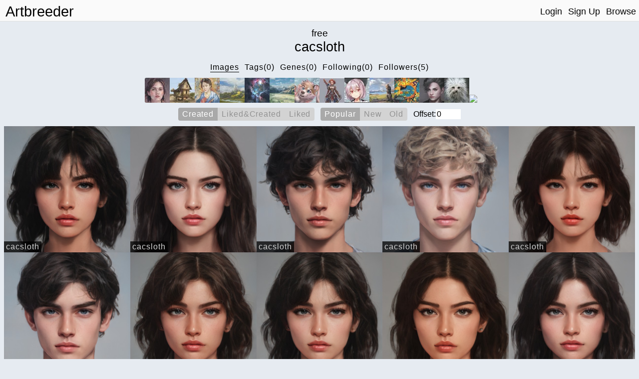

--- FILE ---
content_type: text/css
request_url: https://www.artbreeder.com/css/modal.css
body_size: 2613
content:
body.modal-open {
  overflow: hidden;
}

.modal {
  position: fixed; /* Stay in place */
  z-index: 10; /* Sit on top */
  left: 0;
  top: 0;
  width: 100%; /* Full width */
  height: 100vh; /* Full height */
  overflow-y: scroll; /* Enable scroll if needed */
  background-color: rgb(0,0,0); /* Fallback color */
  background-color: rgba(0,0,0,0.4); /* Black w/ opacity */
}

.modal:not(.open) {
  display: none;
}

/* Modal Content */
.modal-content {
  background-color: #fefefe;
  margin: auto;
  margin-top: 2vh;
  padding-top: 20px;
  border: 1px solid #888;
  width: 92%;
  min-height: 50vh;
  max-height: 96vh;
  overflow-y: hidden;
}

.modal.small-modal .modal-content {
  margin-top: 25vh;
  padding: 20px;
  border: 1px solid #888;
  width: 300px;
  max-width: 92%;
  min-height: inherit;
  max-height: 50vh;
}
.modal.small-modal .modal-body {
  height: inherit;
}

.modal-header {
  position: relative;
  display: inline-block;
  width: 100%;
  min-height: 40px;
}
.modal-title {
  text-align: center;
  font-size: 1.5em;
  /*height: 2em;*/
}
.modal-header .remove {
  /*float: right;*/
  position: absolute;
  right: 0px;
  top: 0px;
  /*margin-top: 1em;*/
  height: 3em;
  cursor: pointer;
}

.modal-header .back {
  position: absolute;
  left: 0px;
  top: 0px;
  /*float: left;*/
  height: 3em;
  cursor: pointer;
}
.modal-header .modal-title {
  /*float: left;*/
  margin: 0em;
}


/* Gene Selection Modal
*/
.modal-body {
  width: 100%;
  display: inline-block;
  text-align: center;
  height: calc(80vh);
  overflow-y: auto;
}

.modal-body .category_name {
  float: left;
  text-transform: capitalize;
}

.search_container {
  text-align: center;
}

/* Image slection modal
*/

.tab_names .text_button {
  letter-spacing: 1.2px;
  margin: 0.4em;
}
.tab_names {
  white-space: nowrap;
  overflow-x: auto;
}


/* Share Image Modal */
.share-option {
  background-color: white;
  display: inline-flex;
  width: calc(100% - 16px);
  margin: 8px;
  margin-top: 4px;
  margin-bottom: 4px;
  /* */

  border: 1px solid lightgray;
  padding-left: 8px;
  padding-right: 8px;
  text-align: center;
  
  cursor: pointer;
}
.share-option a {
  text-decoration: none;
}

.share-option h2 {
  width: 100%;
}
.share-option:hover  {
  box-shadow: 0 2px 3px 0 rgba(0, 0, 0, 0.1); 
}


@media only screen and (max-width: 800px) {
    .modal-content {
      width: 96%;
    }
    .modal-body .gene {
      width: calc(50% - 10px);
      margin: 5px;
    }
    .genes_container .gene {
      width: 60%;
      margin: 5px;
    }
    .modal button {
        font-size: 1em;
        padding: 0.5em;
        margin: 0.5em;
        margin-left: 0.25em;
        margin-right: 0.25em;
    }
}

--- FILE ---
content_type: application/javascript
request_url: https://www.artbreeder.com/js/templates.js
body_size: 4590
content:
!function(){return function e(a,i,n){function t(l,d){if(!i[l]){if(!a[l]){var r="function"==typeof require&&require;if(!d&&r)return r(l,!0);if(s)return s(l,!0);var o=new Error("Cannot find module '"+l+"'");throw o.code="MODULE_NOT_FOUND",o}var c=i[l]={exports:{}};a[l][0].call(c.exports,function(e){return t(a[l][1][e]||e)},c,c.exports,e,a,i,n)}return i[l].exports}for(var s="function"==typeof require&&require,l=0;l<n.length;l++)t(n[l]);return t}}()({1:[function(e,a,i){},{}],2:[function(e,a,i){!function(e,n){if("function"==typeof define&&define.amd)define([],n);else if("object"==typeof i)a.exports=n();else{if(void 0===e||e!==Object(e))throw new Error("puglatizer: window does not exist or is not an object");e.puglatizer=n()}}(this,function(){function e(e){var a="",i="";for(var n in e)if(n&&e[n]&&pug_has_own_property.call(e,n))a=a+i+n,i=" ";return a}function a(e,a){for(var t="",s="",l=Array.isArray(a),d=0;d<e.length;d++){var r;if(r=i(e[d])){l&&a[d]&&(r=n(r));t=t+s+r,s=" "}}return t}function i(i,n){return Array.isArray(i)?a(i,n):i&&"object"==typeof i?e(i):i||""}function n(e){var a=""+e,i=/["&<>]/.exec(a);if(!i)return e;var n,t,s,l="";for(n=i.index,t=0;n<a.length;n++){switch(a.charCodeAt(n)){case 34:s="&quot;";break;case 38:s="&amp;";break;case 60:s="&lt;";break;case 62:s="&gt;";break;default:continue}t!==n&&(l+=a.substring(t,n)),t=n+1,l+=s}return t!==n?l+a.substring(t,n):l}var t=function(i,n){return Array.isArray(i)?a(i,n):i&&"object"==typeof i?e(i):i||""},s=function(e){if(!e)return"";if("object"==typeof e){var a="";for(var i in e)pug_has_own_property.call(e,i)&&(a=a+i+":"+e[i]+";");return a}return e+""},l=function(e,a,i,t){if(!1===a||null==a||!a&&("class"===e||"style"===e))return"";if(!0===a)return" "+(t?e:e+'="'+e+'"');var s=typeof a;return"object"!==s&&"function"!==s||"function"!=typeof a.toJSON||(a=a.toJSON()),"string"==typeof a||(a=JSON.stringify(a),i||-1===a.indexOf('"'))?(i&&(a=n(a))," "+e+'="'+a+'"'):" "+e+"='"+a.replace(/'/g,"&#39;")+"'"},d={biggan_gene_preview:function(e){var a,i="",n=e||{};return function(e,n,t){i=i+'<div class="gene" style="cursor:pointer;"><img class="gene_image"'+l("src",e,!0,!1)+'/><div class="content"><h3 class="name">'+(null==(a=n)?"":a)+"</h3>",t&&(i+='<img class="remove" src="/svg/x.svg"/>'),i+="</div></div>"}.call(this,"gene_img_src"in n?n.gene_img_src:"undefined"!=typeof gene_img_src?gene_img_src:void 0,"gene_name"in n?n.gene_name:"undefined"!=typeof gene_name?gene_name:void 0,"show_remove"in n?n.show_remove:"undefined"!=typeof show_remove?show_remove:void 0),i},gene_controller:function(e){var a,i="",n=e||{};return function(e,n,s,d){i=i+"<div"+(l("class",t(["gene_controller",e.replace(/ /g,"-")],[!1,!0]),!1,!1)+l("data-original_value",d,!0,!1)+l("data-name",e,!0,!1))+'><p class="gene_name">'+(null==(a=e.replace(/_/g," ").replace(":"," : "))?"":a)+'</p><div class="gene_slider"><div class="gene_input_row"><img class="undo invisible" src="/image/reset.png" style="padding:1px;"/><input class="number_input slider-input" type="number"'+l("value",d,!0,!1)+l("step",s,!0,!1)+'/><img class="x" src="/svg/x_s1.svg"/></div><div class="slider"><input type="range"'+l("min",n[0],!0,!1)+l("max",n[1],!0,!1)+' step="any"'+l("value",d,!0,!1)+"/></div></div></div>"}.call(this,"name"in n?n.name:"undefined"!=typeof name?name:void 0,"range"in n?n.range:"undefined"!=typeof range?range:void 0,"step"in n?n.step:"undefined"!=typeof step?step:void 0,"value"in n?n.value:"undefined"!=typeof value?value:void 0),i},image_card:function(e){var a,i="",n={},d=e||{};return function(e,d){n.image_card_mixin=a=function(e,n,d){var r=(this&&this.block,this&&this.attributes,"https://artbreeder.b-cdn.net/imgs/"),o="collage"==e.model_name||"outpaint"==e.model_name?"/image/"+e.key:"/i?k="+e.key;if(i=i+"<div"+(l("class",t(["image-card",e.liked?"liked":"",e.private?"private":"",e.model_name],[!1,!0,!0,!0]),!1,!1)+l("data-key",e.key,!0,!1))+">",e.fake)i=i+'<a class="imglink"'+l("href",o,!0,!1)+'><img class="main_image" src="/svg/eye-off.svg"/></a>';else{i=i+'<a class="imglink"'+l("href",o,!0,!1)+">","characters"==e.model_name&&(e.has_thumbnail=!1);i=i+'<img class="main_image"'+l("style",s('background-image: url("'+r+e.key+'.jpeg?width=384");'),!0,!1)+' src="/image/empty.png"/></a>',e.private&&(i+='<img class="private" src="/svg/eye-off.svg"/>'),n&&(i=i+'<div class="card-bottom"><div class="image-opts flex_row"><div'+l("class",t(["image_opt","star_image",e.liked?"liked":""],[!1,!1,!0]),!1,!1)+"></div><div"+l("class",t(["image_opt","tag-button",e.tagged?"has-tags":""],[!1,!1,!0]),!1,!1)+"></div><div"+l("class",t(["image_opt","download",e.downloaded?"is-downloaded":""],[!1,!1,!0]),!1,!1)+'></div><a class="image_opt lineage"'+l("href","/lineage?k="+e.key,!0,!1)+' target="_blank"><img src="/image/family-tree.png" width="24" height="24" style="opacity:0.8;"/></a></div><div class="info flex_row"><p><a class="creator_name text_button"'+l("href","/"+e.creator_name,!0,!1)+">"+(null==(a=e.creator_name)?"":a)+'</a><span class="time_string">'+(null==(a=e.time_string)?"":a)+"</span></p></div></div>")}i+="</div>"},n.image_card_mixin(e,d)}.call(this,"image"in d?d.image:"undefined"!=typeof image?image:void 0,"show_info"in d?d.show_info:"undefined"!=typeof show_info?show_info:void 0),i},image_card_loading:function(e){var a="",i={},n=e||{};return function(e){i.image_card_loading=function(){this&&this.block,this&&this.attributes,a=a+'<div class="image-card"><a class="imglink"><img'+l("class",t(["main_image",e?"":"round-bottom"],[!1,!0]),!1,!1)+' src="/image/loading_spinner.gif"/></a></div>'},i.image_card_loading()}.call(this,"show_info"in n?n.show_info:"undefined"!=typeof show_info?show_info:void 0),a},interpolate_option:function(e){var a,i="",n=e||{};return function(e,n,t,s,d){i=(i=i+'<div class="interpolate_option"'+l("data-key",t,!0,!1)+' draggable="false">')+'<div class="image"><img'+(l("src","https://artbreeder.b-cdn.net/imgs/"+t+"_small.jpeg",!0,!1)+l("onerror","this.src ="+s+t+".jpeg",!0,!1))+'/><div class="opt delete"><img src="/svg/x_s1.svg"/></div><a class="opt imglink"'+l("href","/i?k="+t,!0,!1)+' target="_blank"><img src="/svg/external-link.svg"/></a></div><div class="controls"><div class="graph"></div><div class="inputs"><form><input class="duration" type="number" min="0.05"'+l("value",e,!0,!1)+' step="0.1"/></form><p class="inactive_text" style="display:inline-block;margin-bottom: 0px;font-size: 12px;">seconds&nbsp;</p><select class="interp_func">',function(){var e=n;if("number"==typeof e.length)for(var t=0,s=e.length;s>t;t++){var r=e[t];i=i+"<option"+(l("value",r,!0,!1)+l("selected",d==r,!0,!1))+">"+(null==(a=r)?"":a)+"</option>"}else{s=0;for(var t in e){s++;r=e[t];i=i+"<option"+(l("value",r,!0,!1)+l("selected",d==r,!0,!1))+">"+(null==(a=r)?"":a)+"</option>"}}}.call(this),i+='</select><p class="apply_all text_button inactive_text" style="display:block;font-size: 10px;">apply all</p></div></div></div>'}.call(this,"duration"in n?n.duration:"undefined"!=typeof duration?duration:void 0,"fn_names"in n?n.fn_names:"undefined"!=typeof fn_names?fn_names:void 0,"key"in n?n.key:"undefined"!=typeof key?key:void 0,"root"in n?n.root:"undefined"!=typeof root?root:void 0,"selected_fn"in n?n.selected_fn:"undefined"!=typeof selected_fn?selected_fn:void 0),i},notification:function(e){var a,i="",n={},s=e||{};return function(e,s){n.notification=a=function(n){this&&this.block,this&&this.attributes,i=i+"<div"+l("class",t(["notification",n.is_new?"new":"","type"+n.type],[!1,!0,!0]),!1,!1)+">",1==n.type&&(i=i+'<div class="flex-col text-col"><p><a'+l("href","/legacy/"+n.username,!0,!1)+">"+(null==(a=n.username)?"":a)+"</a><span>"+(null==(a=" liked your image")?"":a)+'</span></p><p><span class="time_string">'+(null==(a=n.time_string)?"":a)+'</span></p></div><div class="flex-col"><a'+l("href","/i?k="+n.key,!0,!1)+'><img class="note_img"'+l("src",e+n.key+(n.has_thumbnail?"_small":"")+".jpeg?height=96",!0,!1)+"/></a></div>"),2==n.type&&(i=i+'<p style="width: 100%;"><a'+l("href","/legacy/"+n.username,!0,!1)+">"+(null==(a=n.username)?"":a)+"</a><span>"+(null==(a=" followed you")?"":a)+'</span><span class="time_string">'+(null==(a=" "+n.time_string)?"":a)+"</span></p>"),3==n.type&&null!=n.data&&(i=i+'<div class="flex-col"><p class="no_margin">Theirs</p><a class="half_size"'+l("href","/i?k="+n.data.child_key,!0,!1)+'><img class="note_img small"'+l("src",e+n.data.child_key+"_small.jpeg?height=96",!0,!1)+'/></a></div><div class="flex-col text-col"><p><a'+l("href","/legacy/"+n.username,!0,!1)+">"+(null==(a=n.username)?"":a)+"</a><span>"+(null==(a=" has bred your image!")?"":a)+'</span></p><p><span class="time_string">'+(null==(a=n.time_string)?"":a)+'</span></p></div><div class="flex-col"><p class="no_margin">Yours</p><a class="half_size"'+l("href","/i?k="+n.key,!0,!1)+'><img class="note_img small"'+l("src",e+n.key+(n.has_thumbnail?"_small":"")+".jpeg?height=96",!0,!1)+"/></a></div>"),i+="</div>"},n.notification(s)}.call(this,"cdn_imgs_url"in s?s.cdn_imgs_url:"undefined"!=typeof cdn_imgs_url?cdn_imgs_url:void 0,"note"in s?s.note:"undefined"!=typeof note?note:void 0),i},select_biggan_gene_modal:function(e){return'<div class="modal" id="select_gene_modal"><div class="modal-content"><div class="modal-header"><img class="back hidden" src="/svg/arrow-left.svg"/><h2 class="modal-title">Select a gene</h2><img class="remove" src="/svg/x.svg"/></div><div class="modal-body" style="font-size:16px;"><div class="search_container"><input class="gene_search" type="text" placeholder="Search Genes" autofocus="autofocus"/></div><div class="categories"></div><div class="genes"></div></div></div></div>'},select_image_modal:function(e){var a,i="",n={};return n["select-image-modal-mixin"]=a=function(){this&&this.block,this&&this.attributes,i+='<div class="modal" id="select_image_modal"><div class="modal-content"><div class="modal-header center"><h3><form id="add_image_url"><input type="text" placeholder="Enter an Artbreeder URL" required="required" style="width:240px;font-size:20px;"/></form></h3><h4 class="inactive_text">Or find an image</h4><img class="remove" src="/svg/x.svg"/></div><div class="modal-body"><div class="tab_names" style="letter-spacing: 0.0px;">',function(){var e=["starred","created","uploaded","random","search","trending","created&starred"];if("number"==typeof e.length)for(var n=0,s=e.length;s>n;n++){var d=e[n];i=0==n?i+"<h3"+(l("class",t(["text_button","selected",d],[!1,!1,!0]),!1,!1)+l("data-name",d,!0,!1))+">"+(null==(a=d)?"":a)+"</h3>":i+"<h3"+(l("class",t(["text_button",d],[!1,!0]),!1,!1)+l("data-name",d,!0,!1))+">"+(null==(a=d)?"":a)+"</h3>"}else{s=0;for(var n in e){s++;d=e[n];i=0==n?i+"<h3"+(l("class",t(["text_button","selected",d],[!1,!1,!0]),!1,!1)+l("data-name",d,!0,!1))+">"+(null==(a=d)?"":a)+"</h3>":i+"<h3"+(l("class",t(["text_button",d],[!1,!0]),!1,!1)+l("data-name",d,!0,!1))+">"+(null==(a=d)?"":a)+"</h3>"}}}.call(this),i+='</div><div class="tag_input"><form class="search_container hidden" onsubmit="return false;"><input class="search" type="search" placeholder="Search"/><div class="button-group search-type" style="margin:2px;"><div class="option selected" data-name="substring"><p>Contains</p></div><div class="option" data-name="equal"><p>Exact-match</p></div><div class="option" data-name="prefix"><p>Starts-with</p></div></div><div class="button-group tagged-by" style="margin:2px;"><div class="option selected" data-name="all"><p>All</p></div><div class="option" data-name="me"><p>My-Tags</p></div></div></form></div><div class="images_container"></div></div></div></div>'},n["select-image-modal-mixin"](),i},select_stylegan_gene_modal:function(e){return'<div class="modal" id="select_gene_modal"><div class="modal-content"><div class="modal-header"><h2 class="modal-title">Select a gene</h2><img class="remove" src="/svg/x.svg"/><div class="search_container"><input class="gene_search" type="text" placeholder="Search Genes"/><br/><div class="button-group gene-search-type" style="margin:10px"><div class="option selected" data-name="all"><p>All</p></div><div class="option" data-name="created"><p>Created</p></div><div class="option" data-name="starred"><p>Starred</p></div><div class="option" data-name="trending"><p>Trending</p></div><div class="option" data-name="random"><p>Random</p></div></div></div></div><div class="modal-body" style="font-size:16px;"><div class="gene-preview-container" style="max-width:1002px; display:inline-block;"></div></div></div></div>'},select_tag_modal:function(e){var a="",i={};return i["select-tag-modal-mixin"]=function(){this&&this.block,this&&this.attributes,a+='<div class="modal" id="select_tag_modal"><div class="modal-content"><div class="modal-header"><h2 class="inactive_text modal-title">Tag Image</h2><img class="remove" src="/svg/x.svg"/></div><div class="modal-body"><img class="tag_img" style="width:256px;"/><div class="existing_tags"></div><div class="add_tag"><form><input type="text" placeholder="Enter new tag" minlength="3" maxlength="25" required="required" style="width:256px;"/></form></div></div></div></div>'},i["select-tag-modal-mixin"](),a},share_image_modal:function(e){var a="",i=e||{};return function(e,i,n){if(a+='<div class="modal small-modal" id="share-modal"><div class="modal-content"><div class="modal-header"><img class="remove" src="/svg/x.svg"/></div><div class="modal-body" style="font-size:16px;"><div class="share-option twitter-share"><h2>Twitter</h2></div>',"portraits_sg2"==n){a=(a+='<div class="share-option">')+"<a"+l("href","https://talkingheads.rosebud.ai?avatars[]="+(e+i+".jpeg"),!0,!1)+' target="_blank"><h2>Tokking Heads</h2><p>Bring portraits to life by creating an animation of them speaking.</p></a></div>'}else a+='<p class="inactive_text">Additional animation exports available for portraits.</p>';a+="</div></div></div>"}.call(this,"cdn_imgs_url"in i?i.cdn_imgs_url:"undefined"!=typeof cdn_imgs_url?cdn_imgs_url:void 0,"key"in i?i.key:"undefined"!=typeof key?key:void 0,"model_name"in i?i.model_name:"undefined"!=typeof model_name?model_name:void 0),a},tag_preview:function(e){var a,i="",n={},t=e||{};return function(e,t){n["tag-preview"]=a=function(e,n){var t=(this&&this.block,this&&this.attributes,"https://artbreeder.b-cdn.net/imgs/");i=i+'<div class="tag-preview"'+l("data-count",e.count,!0,!1)+l("data-tagname",e.tagname,!0,!1)+l("data-last_added",e.last_added,!0,!1)+'><div class="tagimages">',function(){var a=e.images;if("number"==typeof a.length)for(var n=0,d=a.length;d>n;n++){var r=a[n];i=i+'<div class="tagimg"'+l("style",s('background-image: url("'+t+r+'.jpeg?width=175");'),!0,!1)+'><div class="inner" style="padding-top:100%;"></div></div>'}else{d=0;for(var n in a){d++;r=a[n];i=i+'<div class="tagimg"'+l("style",s('background-image: url("'+t+r+'.jpeg?width=175");'),!0,!1)+'><div class="inner" style="padding-top:100%;"></div></div>'}}}.call(this),i+='</div><div class="taginfo">',n&&(i+='<img class="rename" src="/svg/edit_s1.svg"/>'),i=i+'<h2 class="tagname"><span>'+(null==(a=e.tagname)?"":a)+"</span><span>"+(null==(a=" (")?"":a)+'</span><span style="margin:2px">'+(null==(a=e.count)?"":a)+"</span><span>"+(null==(a=")")?"":a)+"</span></h2>",n&&(i+='<img class="remove" src="/svg/trash.svg"/>'),i+="</div></div>"},n["tag-preview"](e,t)}.call(this,"tagdata"in t?t.tagdata:"undefined"!=typeof tagdata?tagdata:void 0,"viewing_self"in t?t.viewing_self:"undefined"!=typeof viewing_self?viewing_self:void 0),i},user_gene:function(e){var a,i="",n=e||{};return function(e,n){i=i+'<div class="usergene"'+l("data-gene_key",n.key,!0,!1)+l("data-gene_name",n.name,!0,!1)+l("data-has_gene",n.user_has_gene,!0,!1)+l("data-creator_name",n.creator_name,!0,!1)+'><img class="gene-preview"'+l("src",e+"/user_genes/"+n.key+".jpeg",!0,!1)+'/><div class="usergene-info"><div class="usergene-info-row"><p class="gene-creator inactive_text">by <a'+l("href",n.creator_name,!0,!1)+">"+(null==(a=n.creator_name)?"":a)+'</a>                                </p></div><div class="usergene-info-row"><h3 class="gene-name">'+(null==(a=n.name.split(":")[0])?"":a)+'</h3></div><div class="usergene-info-row"><button'+l("class",t(["remove-gene",n.user_has_gene?"":"hidden"],[!1,!0]),!1,!1)+">Remove</button><button"+l("class",t(["add-gene",n.user_has_gene?"hidden":""],[!1,!0]),!1,!1)+">Favorite</button></div></div></div>"}.call(this,"cdn_url"in n?n.cdn_url:"undefined"!=typeof cdn_url?cdn_url:void 0,"gene"in n?n.gene:"undefined"!=typeof gene?gene:void 0),i},video_add_button:function(e){return'<div class="add_button"><div class="add_button_inner"><img src="/svg/plus_s1.svg"/></div></div>'}};return d})},{fs:1}]},{},[2]);

--- FILE ---
content_type: application/javascript
request_url: https://www.artbreeder.com/js/pages/profile.js
body_size: 19769
content:
!function(){return function e(t,n,r){function o(a,s){if(!n[a]){if(!t[a]){var l="function"==typeof require&&require;if(!s&&l)return l(a,!0);if(i)return i(a,!0);var c=new Error("Cannot find module '"+a+"'");throw c.code="MODULE_NOT_FOUND",c}var u=n[a]={exports:{}};t[a][0].call(u.exports,function(e){return o(t[a][1][e]||e)},u,u.exports,e,t,n,r)}return n[a].exports}for(var i="function"==typeof require&&require,a=0;a<r.length;a++)o(r[a]);return o}}()({1:[function(e,t,n){(function(n){(function(){"use strict";var r=e("object.assign/polyfill")();function o(e,t){if(e===t)return 0;for(var n=e.length,r=t.length,o=0,i=Math.min(n,r);o<i;++o)if(e[o]!==t[o]){n=e[o],r=t[o];break}return n<r?-1:r<n?1:0}function i(e){return n.Buffer&&"function"==typeof n.Buffer.isBuffer?n.Buffer.isBuffer(e):!(null==e||!e._isBuffer)}var a=e("util/"),s=Object.prototype.hasOwnProperty,l=Array.prototype.slice,c="foo"===function(){}.name;function u(e){return Object.prototype.toString.call(e)}function d(e){return!i(e)&&("function"==typeof n.ArrayBuffer&&("function"==typeof ArrayBuffer.isView?ArrayBuffer.isView(e):!!e&&(e instanceof DataView||!!(e.buffer&&e.buffer instanceof ArrayBuffer))))}var p=t.exports=h,f=/\s*function\s+([^\(\s]*)\s*/;function g(e){if(a.isFunction(e)){if(c)return e.name;var t=e.toString().match(f);return t&&t[1]}}function y(e,t){return"string"==typeof e?e.length<t?e:e.slice(0,t):e}function m(e){if(c||!a.isFunction(e))return a.inspect(e);var t=g(e);return"[Function"+(t?": "+t:"")+"]"}function v(e,t,n,r,o){throw new p.AssertionError({message:n,actual:e,expected:t,operator:r,stackStartFunction:o})}function h(e,t){e||v(e,!0,t,"==",p.ok)}function _(e,t,n,r){if(e===t)return!0;if(i(e)&&i(t))return 0===o(e,t);if(a.isDate(e)&&a.isDate(t))return e.getTime()===t.getTime();if(a.isRegExp(e)&&a.isRegExp(t))return e.source===t.source&&e.global===t.global&&e.multiline===t.multiline&&e.lastIndex===t.lastIndex&&e.ignoreCase===t.ignoreCase;if(null!==e&&"object"==typeof e||null!==t&&"object"==typeof t){if(d(e)&&d(t)&&u(e)===u(t)&&!(e instanceof Float32Array||e instanceof Float64Array))return 0===o(new Uint8Array(e.buffer),new Uint8Array(t.buffer));if(i(e)!==i(t))return!1;var s=(r=r||{actual:[],expected:[]}).actual.indexOf(e);return-1!==s&&s===r.expected.indexOf(t)||(r.actual.push(e),r.expected.push(t),function(e,t,n,r){if(null===e||void 0===e||null===t||void 0===t)return!1;if(a.isPrimitive(e)||a.isPrimitive(t))return e===t;if(n&&Object.getPrototypeOf(e)!==Object.getPrototypeOf(t))return!1;var o=b(e),i=b(t);if(o&&!i||!o&&i)return!1;if(o)return e=l.call(e),t=l.call(t),_(e,t,n);var s,c,u=k(e),d=k(t);if(u.length!==d.length)return!1;for(u.sort(),d.sort(),c=u.length-1;c>=0;c--)if(u[c]!==d[c])return!1;for(c=u.length-1;c>=0;c--)if(s=u[c],!_(e[s],t[s],n,r))return!1;return!0}(e,t,n,r))}return n?e===t:e==t}function b(e){return"[object Arguments]"==Object.prototype.toString.call(e)}function w(e,t){if(!e||!t)return!1;if("[object RegExp]"==Object.prototype.toString.call(t))return t.test(e);try{if(e instanceof t)return!0}catch(e){}return!Error.isPrototypeOf(t)&&!0===t.call({},e)}function S(e,t,n,r){var o;if("function"!=typeof t)throw new TypeError('"block" argument must be a function');"string"==typeof n&&(r=n,n=null),o=function(e){var t;try{e()}catch(e){t=e}return t}(t),r=(n&&n.name?" ("+n.name+").":".")+(r?" "+r:"."),e&&!o&&v(o,n,"Missing expected exception"+r);var i="string"==typeof r,s=!e&&a.isError(o),l=!e&&o&&!n;if((s&&i&&w(o,n)||l)&&v(o,n,"Got unwanted exception"+r),e&&o&&n&&!w(o,n)||!e&&o)throw o}p.AssertionError=function(e){var t;this.name="AssertionError",this.actual=e.actual,this.expected=e.expected,this.operator=e.operator,e.message?(this.message=e.message,this.generatedMessage=!1):(this.message=y(m((t=this).actual),128)+" "+t.operator+" "+y(m(t.expected),128),this.generatedMessage=!0);var n=e.stackStartFunction||v;if(Error.captureStackTrace)Error.captureStackTrace(this,n);else{var r=new Error;if(r.stack){var o=r.stack,i=g(n),a=o.indexOf("\n"+i);if(a>=0){var s=o.indexOf("\n",a+1);o=o.substring(s+1)}this.stack=o}}},a.inherits(p.AssertionError,Error),p.fail=v,p.ok=h,p.equal=function(e,t,n){e!=t&&v(e,t,n,"==",p.equal)},p.notEqual=function(e,t,n){e==t&&v(e,t,n,"!=",p.notEqual)},p.deepEqual=function(e,t,n){_(e,t,!1)||v(e,t,n,"deepEqual",p.deepEqual)},p.deepStrictEqual=function(e,t,n){_(e,t,!0)||v(e,t,n,"deepStrictEqual",p.deepStrictEqual)},p.notDeepEqual=function(e,t,n){_(e,t,!1)&&v(e,t,n,"notDeepEqual",p.notDeepEqual)},p.notDeepStrictEqual=function e(t,n,r){_(t,n,!0)&&v(t,n,r,"notDeepStrictEqual",e)},p.strictEqual=function(e,t,n){e!==t&&v(e,t,n,"===",p.strictEqual)},p.notStrictEqual=function(e,t,n){e===t&&v(e,t,n,"!==",p.notStrictEqual)},p.throws=function(e,t,n){S(!0,e,t,n)},p.doesNotThrow=function(e,t,n){S(!1,e,t,n)},p.ifError=function(e){if(e)throw e},p.strict=r(function e(t,n){t||v(t,!0,n,"==",e)},p,{equal:p.strictEqual,deepEqual:p.deepStrictEqual,notEqual:p.notStrictEqual,notDeepEqual:p.notDeepStrictEqual}),p.strict.strict=p.strict;var k=Object.keys||function(e){var t=[];for(var n in e)s.call(e,n)&&t.push(n);return t}}).call(this)}).call(this,"undefined"!=typeof global?global:"undefined"!=typeof self?self:"undefined"!=typeof window?window:{})},{"object.assign/polyfill":22,"util/":4}],2:[function(e,t,n){"function"==typeof Object.create?t.exports=function(e,t){e.super_=t,e.prototype=Object.create(t.prototype,{constructor:{value:e,enumerable:!1,writable:!0,configurable:!0}})}:t.exports=function(e,t){e.super_=t;var n=function(){};n.prototype=t.prototype,e.prototype=new n,e.prototype.constructor=e}},{}],3:[function(e,t,n){t.exports=function(e){return e&&"object"==typeof e&&"function"==typeof e.copy&&"function"==typeof e.fill&&"function"==typeof e.readUInt8}},{}],4:[function(e,t,n){(function(t,r){(function(){var o=/%[sdj%]/g;n.format=function(e){if(!v(e)){for(var t=[],n=0;n<arguments.length;n++)t.push(s(arguments[n]));return t.join(" ")}n=1;for(var r=arguments,i=r.length,a=String(e).replace(o,function(e){if("%%"===e)return"%";if(n>=i)return e;switch(e){case"%s":return String(r[n++]);case"%d":return Number(r[n++]);case"%j":try{return JSON.stringify(r[n++])}catch(e){return"[Circular]"}default:return e}}),l=r[n];n<i;l=r[++n])y(l)||!b(l)?a+=" "+l:a+=" "+s(l);return a},n.deprecate=function(e,o){if(h(r.process))return function(){return n.deprecate(e,o).apply(this,arguments)};if(!0===t.noDeprecation)return e;var i=!1;return function(){if(!i){if(t.throwDeprecation)throw new Error(o);t.traceDeprecation?console.trace(o):console.error(o),i=!0}return e.apply(this,arguments)}};var i,a={};function s(e,t){var r={seen:[],stylize:c};return arguments.length>=3&&(r.depth=arguments[2]),arguments.length>=4&&(r.colors=arguments[3]),g(t)?r.showHidden=t:t&&n._extend(r,t),h(r.showHidden)&&(r.showHidden=!1),h(r.depth)&&(r.depth=2),h(r.colors)&&(r.colors=!1),h(r.customInspect)&&(r.customInspect=!0),r.colors&&(r.stylize=l),u(r,e,r.depth)}function l(e,t){var n=s.styles[t];return n?"["+s.colors[n][0]+"m"+e+"["+s.colors[n][1]+"m":e}function c(e,t){return e}function u(e,t,r){if(e.customInspect&&t&&k(t.inspect)&&t.inspect!==n.inspect&&(!t.constructor||t.constructor.prototype!==t)){var o=t.inspect(r,e);return v(o)||(o=u(e,o,r)),o}var i=function(e,t){if(h(t))return e.stylize("undefined","undefined");if(v(t)){var n="'"+JSON.stringify(t).replace(/^"|"$/g,"").replace(/'/g,"\\'").replace(/\\"/g,'"')+"'";return e.stylize(n,"string")}if(m(t))return e.stylize(""+t,"number");if(g(t))return e.stylize(""+t,"boolean");if(y(t))return e.stylize("null","null")}(e,t);if(i)return i;var a=Object.keys(t),s=function(e){var t={};return e.forEach(function(e,n){t[e]=!0}),t}(a);if(e.showHidden&&(a=Object.getOwnPropertyNames(t)),S(t)&&(a.indexOf("message")>=0||a.indexOf("description")>=0))return d(t);if(0===a.length){if(k(t)){var l=t.name?": "+t.name:"";return e.stylize("[Function"+l+"]","special")}if(_(t))return e.stylize(RegExp.prototype.toString.call(t),"regexp");if(w(t))return e.stylize(Date.prototype.toString.call(t),"date");if(S(t))return d(t)}var c,b="",x=!1,A=["{","}"];(f(t)&&(x=!0,A=["[","]"]),k(t))&&(b=" [Function"+(t.name?": "+t.name:"")+"]");return _(t)&&(b=" "+RegExp.prototype.toString.call(t)),w(t)&&(b=" "+Date.prototype.toUTCString.call(t)),S(t)&&(b=" "+d(t)),0!==a.length||x&&0!=t.length?r<0?_(t)?e.stylize(RegExp.prototype.toString.call(t),"regexp"):e.stylize("[Object]","special"):(e.seen.push(t),c=x?function(e,t,n,r,o){for(var i=[],a=0,s=t.length;a<s;++a)O(t,String(a))?i.push(p(e,t,n,r,String(a),!0)):i.push("");return o.forEach(function(o){o.match(/^\d+$/)||i.push(p(e,t,n,r,o,!0))}),i}(e,t,r,s,a):a.map(function(n){return p(e,t,r,s,n,x)}),e.seen.pop(),function(e,t,n){if(e.reduce(function(e,t){return 0,t.indexOf("\n")>=0&&0,e+t.replace(/\u001b\[\d\d?m/g,"").length+1},0)>60)return n[0]+(""===t?"":t+"\n ")+" "+e.join(",\n  ")+" "+n[1];return n[0]+t+" "+e.join(", ")+" "+n[1]}(c,b,A)):A[0]+b+A[1]}function d(e){return"["+Error.prototype.toString.call(e)+"]"}function p(e,t,n,r,o,i){var a,s,l;if((l=Object.getOwnPropertyDescriptor(t,o)||{value:t[o]}).get?s=l.set?e.stylize("[Getter/Setter]","special"):e.stylize("[Getter]","special"):l.set&&(s=e.stylize("[Setter]","special")),O(r,o)||(a="["+o+"]"),s||(e.seen.indexOf(l.value)<0?(s=y(n)?u(e,l.value,null):u(e,l.value,n-1)).indexOf("\n")>-1&&(s=i?s.split("\n").map(function(e){return"  "+e}).join("\n").substr(2):"\n"+s.split("\n").map(function(e){return"   "+e}).join("\n")):s=e.stylize("[Circular]","special")),h(a)){if(i&&o.match(/^\d+$/))return s;(a=JSON.stringify(""+o)).match(/^"([a-zA-Z_][a-zA-Z_0-9]*)"$/)?(a=a.substr(1,a.length-2),a=e.stylize(a,"name")):(a=a.replace(/'/g,"\\'").replace(/\\"/g,'"').replace(/(^"|"$)/g,"'"),a=e.stylize(a,"string"))}return a+": "+s}function f(e){return Array.isArray(e)}function g(e){return"boolean"==typeof e}function y(e){return null===e}function m(e){return"number"==typeof e}function v(e){return"string"==typeof e}function h(e){return void 0===e}function _(e){return b(e)&&"[object RegExp]"===x(e)}function b(e){return"object"==typeof e&&null!==e}function w(e){return b(e)&&"[object Date]"===x(e)}function S(e){return b(e)&&("[object Error]"===x(e)||e instanceof Error)}function k(e){return"function"==typeof e}function x(e){return Object.prototype.toString.call(e)}function A(e){return e<10?"0"+e.toString(10):e.toString(10)}n.debuglog=function(e){if(h(i)&&(i=t.env.NODE_DEBUG||""),e=e.toUpperCase(),!a[e])if(new RegExp("\\b"+e+"\\b","i").test(i)){var r=t.pid;a[e]=function(){var t=n.format.apply(n,arguments);console.error("%s %d: %s",e,r,t)}}else a[e]=function(){};return a[e]},n.inspect=s,s.colors={bold:[1,22],italic:[3,23],underline:[4,24],inverse:[7,27],white:[37,39],grey:[90,39],black:[30,39],blue:[34,39],cyan:[36,39],green:[32,39],magenta:[35,39],red:[31,39],yellow:[33,39]},s.styles={special:"cyan",number:"yellow",boolean:"yellow",undefined:"grey",null:"bold",string:"green",date:"magenta",regexp:"red"},n.isArray=f,n.isBoolean=g,n.isNull=y,n.isNullOrUndefined=function(e){return null==e},n.isNumber=m,n.isString=v,n.isSymbol=function(e){return"symbol"==typeof e},n.isUndefined=h,n.isRegExp=_,n.isObject=b,n.isDate=w,n.isError=S,n.isFunction=k,n.isPrimitive=function(e){return null===e||"boolean"==typeof e||"number"==typeof e||"string"==typeof e||"symbol"==typeof e||void 0===e},n.isBuffer=e("./support/isBuffer");var j=["Jan","Feb","Mar","Apr","May","Jun","Jul","Aug","Sep","Oct","Nov","Dec"];function O(e,t){return Object.prototype.hasOwnProperty.call(e,t)}n.log=function(){var e,t;console.log("%s - %s",(e=new Date,t=[A(e.getHours()),A(e.getMinutes()),A(e.getSeconds())].join(":"),[e.getDate(),j[e.getMonth()],t].join(" ")),n.format.apply(n,arguments))},n.inherits=e("inherits"),n._extend=function(e,t){if(!t||!b(t))return e;for(var n=Object.keys(t),r=n.length;r--;)e[n[r]]=t[n[r]];return e}}).call(this)}).call(this,e("_process"),"undefined"!=typeof global?global:"undefined"!=typeof self?self:"undefined"!=typeof window?window:{})},{"./support/isBuffer":3,_process:23,inherits:2}],5:[function(e,t,n){},{}],6:[function(e,t,n){"use strict";var r=e("get-intrinsic"),o=e("./"),i=o(r("String.prototype.indexOf"));t.exports=function(e,t){var n=r(e,!!t);return"function"==typeof n&&i(e,".prototype.")>-1?o(n):n}},{"./":7,"get-intrinsic":11}],7:[function(e,t,n){"use strict";var r=e("function-bind"),o=e("get-intrinsic"),i=e("set-function-length"),a=o("%TypeError%"),s=o("%Function.prototype.apply%"),l=o("%Function.prototype.call%"),c=o("%Reflect.apply%",!0)||r.call(l,s),u=o("%Object.defineProperty%",!0),d=o("%Math.max%");if(u)try{u({},"a",{value:1})}catch(e){u=null}t.exports=function(e){if("function"!=typeof e)throw new a("a function is required");var t=c(r,l,arguments);return i(t,1+d(0,e.length-(arguments.length-1)),!0)};var p=function(){return c(r,s,arguments)};u?u(t.exports,"apply",{value:p}):t.exports.apply=p},{"function-bind":10,"get-intrinsic":11,"set-function-length":24}],8:[function(e,t,n){"use strict";var r=e("has-property-descriptors")(),o=e("get-intrinsic"),i=r&&o("%Object.defineProperty%",!0);if(i)try{i({},"a",{value:1})}catch(e){i=!1}var a=o("%SyntaxError%"),s=o("%TypeError%"),l=e("gopd");t.exports=function(e,t,n){if(!e||"object"!=typeof e&&"function"!=typeof e)throw new s("`obj` must be an object or a function`");if("string"!=typeof t&&"symbol"!=typeof t)throw new s("`property` must be a string or a symbol`");if(arguments.length>3&&"boolean"!=typeof arguments[3]&&null!==arguments[3])throw new s("`nonEnumerable`, if provided, must be a boolean or null");if(arguments.length>4&&"boolean"!=typeof arguments[4]&&null!==arguments[4])throw new s("`nonWritable`, if provided, must be a boolean or null");if(arguments.length>5&&"boolean"!=typeof arguments[5]&&null!==arguments[5])throw new s("`nonConfigurable`, if provided, must be a boolean or null");if(arguments.length>6&&"boolean"!=typeof arguments[6])throw new s("`loose`, if provided, must be a boolean");var r=arguments.length>3?arguments[3]:null,o=arguments.length>4?arguments[4]:null,c=arguments.length>5?arguments[5]:null,u=arguments.length>6&&arguments[6],d=!!l&&l(e,t);if(i)i(e,t,{configurable:null===c&&d?d.configurable:!c,enumerable:null===r&&d?d.enumerable:!r,value:n,writable:null===o&&d?d.writable:!o});else{if(!u&&(r||o||c))throw new a("This environment does not support defining a property as non-configurable, non-writable, or non-enumerable.");e[t]=n}}},{"get-intrinsic":11,gopd:12,"has-property-descriptors":13}],9:[function(e,t,n){"use strict";var r=Object.prototype.toString,o=Math.max,i=function(e,t){for(var n=[],r=0;r<e.length;r+=1)n[r]=e[r];for(var o=0;o<t.length;o+=1)n[o+e.length]=t[o];return n};t.exports=function(e){var t=this;if("function"!=typeof t||"[object Function]"!==r.apply(t))throw new TypeError("Function.prototype.bind called on incompatible "+t);for(var n,a=function(e,t){for(var n=[],r=t||0,o=0;r<e.length;r+=1,o+=1)n[o]=e[r];return n}(arguments,1),s=o(0,t.length-a.length),l=[],c=0;c<s;c++)l[c]="$"+c;if(n=Function("binder","return function ("+function(e,t){for(var n="",r=0;r<e.length;r+=1)n+=e[r],r+1<e.length&&(n+=t);return n}(l,",")+"){ return binder.apply(this,arguments); }")(function(){if(this instanceof n){var r=t.apply(this,i(a,arguments));return Object(r)===r?r:this}return t.apply(e,i(a,arguments))}),t.prototype){var u=function(){};u.prototype=t.prototype,n.prototype=new u,u.prototype=null}return n}},{}],10:[function(e,t,n){"use strict";var r=e("./implementation");t.exports=Function.prototype.bind||r},{"./implementation":9}],11:[function(e,t,n){"use strict";var r=SyntaxError,o=Function,i=TypeError,a=function(e){try{return o('"use strict"; return ('+e+").constructor;")()}catch(e){}},s=Object.getOwnPropertyDescriptor;if(s)try{s({},"")}catch(e){s=null}var l=function(){throw new i},c=s?function(){try{return arguments.callee,l}catch(e){try{return s(arguments,"callee").get}catch(e){return l}}}():l,u=e("has-symbols")(),d=e("has-proto")(),p=Object.getPrototypeOf||(d?function(e){return e.__proto__}:null),f={},g="undefined"!=typeof Uint8Array&&p?p(Uint8Array):void 0,y={"%AggregateError%":"undefined"==typeof AggregateError?void 0:AggregateError,"%Array%":Array,"%ArrayBuffer%":"undefined"==typeof ArrayBuffer?void 0:ArrayBuffer,"%ArrayIteratorPrototype%":u&&p?p([][Symbol.iterator]()):void 0,"%AsyncFromSyncIteratorPrototype%":void 0,"%AsyncFunction%":f,"%AsyncGenerator%":f,"%AsyncGeneratorFunction%":f,"%AsyncIteratorPrototype%":f,"%Atomics%":"undefined"==typeof Atomics?void 0:Atomics,"%BigInt%":"undefined"==typeof BigInt?void 0:BigInt,"%BigInt64Array%":"undefined"==typeof BigInt64Array?void 0:BigInt64Array,"%BigUint64Array%":"undefined"==typeof BigUint64Array?void 0:BigUint64Array,"%Boolean%":Boolean,"%DataView%":"undefined"==typeof DataView?void 0:DataView,"%Date%":Date,"%decodeURI%":decodeURI,"%decodeURIComponent%":decodeURIComponent,"%encodeURI%":encodeURI,"%encodeURIComponent%":encodeURIComponent,"%Error%":Error,"%eval%":eval,"%EvalError%":EvalError,"%Float32Array%":"undefined"==typeof Float32Array?void 0:Float32Array,"%Float64Array%":"undefined"==typeof Float64Array?void 0:Float64Array,"%FinalizationRegistry%":"undefined"==typeof FinalizationRegistry?void 0:FinalizationRegistry,"%Function%":o,"%GeneratorFunction%":f,"%Int8Array%":"undefined"==typeof Int8Array?void 0:Int8Array,"%Int16Array%":"undefined"==typeof Int16Array?void 0:Int16Array,"%Int32Array%":"undefined"==typeof Int32Array?void 0:Int32Array,"%isFinite%":isFinite,"%isNaN%":isNaN,"%IteratorPrototype%":u&&p?p(p([][Symbol.iterator]())):void 0,"%JSON%":"object"==typeof JSON?JSON:void 0,"%Map%":"undefined"==typeof Map?void 0:Map,"%MapIteratorPrototype%":"undefined"!=typeof Map&&u&&p?p((new Map)[Symbol.iterator]()):void 0,"%Math%":Math,"%Number%":Number,"%Object%":Object,"%parseFloat%":parseFloat,"%parseInt%":parseInt,"%Promise%":"undefined"==typeof Promise?void 0:Promise,"%Proxy%":"undefined"==typeof Proxy?void 0:Proxy,"%RangeError%":RangeError,"%ReferenceError%":ReferenceError,"%Reflect%":"undefined"==typeof Reflect?void 0:Reflect,"%RegExp%":RegExp,"%Set%":"undefined"==typeof Set?void 0:Set,"%SetIteratorPrototype%":"undefined"!=typeof Set&&u&&p?p((new Set)[Symbol.iterator]()):void 0,"%SharedArrayBuffer%":"undefined"==typeof SharedArrayBuffer?void 0:SharedArrayBuffer,"%String%":String,"%StringIteratorPrototype%":u&&p?p(""[Symbol.iterator]()):void 0,"%Symbol%":u?Symbol:void 0,"%SyntaxError%":r,"%ThrowTypeError%":c,"%TypedArray%":g,"%TypeError%":i,"%Uint8Array%":"undefined"==typeof Uint8Array?void 0:Uint8Array,"%Uint8ClampedArray%":"undefined"==typeof Uint8ClampedArray?void 0:Uint8ClampedArray,"%Uint16Array%":"undefined"==typeof Uint16Array?void 0:Uint16Array,"%Uint32Array%":"undefined"==typeof Uint32Array?void 0:Uint32Array,"%URIError%":URIError,"%WeakMap%":"undefined"==typeof WeakMap?void 0:WeakMap,"%WeakRef%":"undefined"==typeof WeakRef?void 0:WeakRef,"%WeakSet%":"undefined"==typeof WeakSet?void 0:WeakSet};if(p)try{null.error}catch(e){var m=p(p(e));y["%Error.prototype%"]=m}var v={"%ArrayBufferPrototype%":["ArrayBuffer","prototype"],"%ArrayPrototype%":["Array","prototype"],"%ArrayProto_entries%":["Array","prototype","entries"],"%ArrayProto_forEach%":["Array","prototype","forEach"],"%ArrayProto_keys%":["Array","prototype","keys"],"%ArrayProto_values%":["Array","prototype","values"],"%AsyncFunctionPrototype%":["AsyncFunction","prototype"],"%AsyncGenerator%":["AsyncGeneratorFunction","prototype"],"%AsyncGeneratorPrototype%":["AsyncGeneratorFunction","prototype","prototype"],"%BooleanPrototype%":["Boolean","prototype"],"%DataViewPrototype%":["DataView","prototype"],"%DatePrototype%":["Date","prototype"],"%ErrorPrototype%":["Error","prototype"],"%EvalErrorPrototype%":["EvalError","prototype"],"%Float32ArrayPrototype%":["Float32Array","prototype"],"%Float64ArrayPrototype%":["Float64Array","prototype"],"%FunctionPrototype%":["Function","prototype"],"%Generator%":["GeneratorFunction","prototype"],"%GeneratorPrototype%":["GeneratorFunction","prototype","prototype"],"%Int8ArrayPrototype%":["Int8Array","prototype"],"%Int16ArrayPrototype%":["Int16Array","prototype"],"%Int32ArrayPrototype%":["Int32Array","prototype"],"%JSONParse%":["JSON","parse"],"%JSONStringify%":["JSON","stringify"],"%MapPrototype%":["Map","prototype"],"%NumberPrototype%":["Number","prototype"],"%ObjectPrototype%":["Object","prototype"],"%ObjProto_toString%":["Object","prototype","toString"],"%ObjProto_valueOf%":["Object","prototype","valueOf"],"%PromisePrototype%":["Promise","prototype"],"%PromiseProto_then%":["Promise","prototype","then"],"%Promise_all%":["Promise","all"],"%Promise_reject%":["Promise","reject"],"%Promise_resolve%":["Promise","resolve"],"%RangeErrorPrototype%":["RangeError","prototype"],"%ReferenceErrorPrototype%":["ReferenceError","prototype"],"%RegExpPrototype%":["RegExp","prototype"],"%SetPrototype%":["Set","prototype"],"%SharedArrayBufferPrototype%":["SharedArrayBuffer","prototype"],"%StringPrototype%":["String","prototype"],"%SymbolPrototype%":["Symbol","prototype"],"%SyntaxErrorPrototype%":["SyntaxError","prototype"],"%TypedArrayPrototype%":["TypedArray","prototype"],"%TypeErrorPrototype%":["TypeError","prototype"],"%Uint8ArrayPrototype%":["Uint8Array","prototype"],"%Uint8ClampedArrayPrototype%":["Uint8ClampedArray","prototype"],"%Uint16ArrayPrototype%":["Uint16Array","prototype"],"%Uint32ArrayPrototype%":["Uint32Array","prototype"],"%URIErrorPrototype%":["URIError","prototype"],"%WeakMapPrototype%":["WeakMap","prototype"],"%WeakSetPrototype%":["WeakSet","prototype"]},h=e("function-bind"),_=e("hasown"),b=h.call(Function.call,Array.prototype.concat),w=h.call(Function.apply,Array.prototype.splice),S=h.call(Function.call,String.prototype.replace),k=h.call(Function.call,String.prototype.slice),x=h.call(Function.call,RegExp.prototype.exec),A=/[^%.[\]]+|\[(?:(-?\d+(?:\.\d+)?)|(["'])((?:(?!\2)[^\\]|\\.)*?)\2)\]|(?=(?:\.|\[\])(?:\.|\[\]|%$))/g,j=/\\(\\)?/g,O=function(e,t){var n,o=e;if(_(v,o)&&(o="%"+(n=v[o])[0]+"%"),_(y,o)){var s=y[o];if(s===f&&(s=function e(t){var n;if("%AsyncFunction%"===t)n=a("async function () {}");else if("%GeneratorFunction%"===t)n=a("function* () {}");else if("%AsyncGeneratorFunction%"===t)n=a("async function* () {}");else if("%AsyncGenerator%"===t){var r=e("%AsyncGeneratorFunction%");r&&(n=r.prototype)}else if("%AsyncIteratorPrototype%"===t){var o=e("%AsyncGenerator%");o&&p&&(n=p(o.prototype))}return y[t]=n,n}(o)),void 0===s&&!t)throw new i("intrinsic "+e+" exists, but is not available. Please file an issue!");return{alias:n,name:o,value:s}}throw new r("intrinsic "+e+" does not exist!")};t.exports=function(e,t){if("string"!=typeof e||0===e.length)throw new i("intrinsic name must be a non-empty string");if(arguments.length>1&&"boolean"!=typeof t)throw new i('"allowMissing" argument must be a boolean');if(null===x(/^%?[^%]*%?$/,e))throw new r("`%` may not be present anywhere but at the beginning and end of the intrinsic name");var n=function(e){var t=k(e,0,1),n=k(e,-1);if("%"===t&&"%"!==n)throw new r("invalid intrinsic syntax, expected closing `%`");if("%"===n&&"%"!==t)throw new r("invalid intrinsic syntax, expected opening `%`");var o=[];return S(e,A,function(e,t,n,r){o[o.length]=n?S(r,j,"$1"):t||e}),o}(e),o=n.length>0?n[0]:"",a=O("%"+o+"%",t),l=a.name,c=a.value,u=!1,d=a.alias;d&&(o=d[0],w(n,b([0,1],d)));for(var p=1,f=!0;p<n.length;p+=1){var g=n[p],m=k(g,0,1),v=k(g,-1);if(('"'===m||"'"===m||"`"===m||'"'===v||"'"===v||"`"===v)&&m!==v)throw new r("property names with quotes must have matching quotes");if("constructor"!==g&&f||(u=!0),_(y,l="%"+(o+="."+g)+"%"))c=y[l];else if(null!=c){if(!(g in c)){if(!t)throw new i("base intrinsic for "+e+" exists, but the property is not available.");return}if(s&&p+1>=n.length){var h=s(c,g);c=(f=!!h)&&"get"in h&&!("originalValue"in h.get)?h.get:c[g]}else f=_(c,g),c=c[g];f&&!u&&(y[l]=c)}}return c}},{"function-bind":10,"has-proto":14,"has-symbols":15,hasown:17}],12:[function(e,t,n){"use strict";var r=e("get-intrinsic")("%Object.getOwnPropertyDescriptor%",!0);if(r)try{r([],"length")}catch(e){r=null}t.exports=r},{"get-intrinsic":11}],13:[function(e,t,n){"use strict";var r=e("get-intrinsic")("%Object.defineProperty%",!0),o=function(){if(r)try{return r({},"a",{value:1}),!0}catch(e){return!1}return!1};o.hasArrayLengthDefineBug=function(){if(!o())return null;try{return 1!==r([],"length",{value:1}).length}catch(e){return!0}},t.exports=o},{"get-intrinsic":11}],14:[function(e,t,n){"use strict";var r={foo:{}},o=Object;t.exports=function(){return{__proto__:r}.foo===r.foo&&!({__proto__:null}instanceof o)}},{}],15:[function(e,t,n){"use strict";var r="undefined"!=typeof Symbol&&Symbol,o=e("./shams");t.exports=function(){return"function"==typeof r&&("function"==typeof Symbol&&("symbol"==typeof r("foo")&&("symbol"==typeof Symbol("bar")&&o())))}},{"./shams":16}],16:[function(e,t,n){"use strict";t.exports=function(){if("function"!=typeof Symbol||"function"!=typeof Object.getOwnPropertySymbols)return!1;if("symbol"==typeof Symbol.iterator)return!0;var e={},t=Symbol("test"),n=Object(t);if("string"==typeof t)return!1;if("[object Symbol]"!==Object.prototype.toString.call(t))return!1;if("[object Symbol]"!==Object.prototype.toString.call(n))return!1;for(t in e[t]=42,e)return!1;if("function"==typeof Object.keys&&0!==Object.keys(e).length)return!1;if("function"==typeof Object.getOwnPropertyNames&&0!==Object.getOwnPropertyNames(e).length)return!1;var r=Object.getOwnPropertySymbols(e);if(1!==r.length||r[0]!==t)return!1;if(!Object.prototype.propertyIsEnumerable.call(e,t))return!1;if("function"==typeof Object.getOwnPropertyDescriptor){var o=Object.getOwnPropertyDescriptor(e,t);if(42!==o.value||!0!==o.enumerable)return!1}return!0}},{}],17:[function(e,t,n){"use strict";var r=Function.prototype.call,o=Object.prototype.hasOwnProperty,i=e("function-bind");t.exports=i.call(r,o)},{"function-bind":10}],18:[function(e,t,n){"use strict";var r;if(!Object.keys){var o=Object.prototype.hasOwnProperty,i=Object.prototype.toString,a=e("./isArguments"),s=Object.prototype.propertyIsEnumerable,l=!s.call({toString:null},"toString"),c=s.call(function(){},"prototype"),u=["toString","toLocaleString","valueOf","hasOwnProperty","isPrototypeOf","propertyIsEnumerable","constructor"],d=function(e){var t=e.constructor;return t&&t.prototype===e},p={$applicationCache:!0,$console:!0,$external:!0,$frame:!0,$frameElement:!0,$frames:!0,$innerHeight:!0,$innerWidth:!0,$onmozfullscreenchange:!0,$onmozfullscreenerror:!0,$outerHeight:!0,$outerWidth:!0,$pageXOffset:!0,$pageYOffset:!0,$parent:!0,$scrollLeft:!0,$scrollTop:!0,$scrollX:!0,$scrollY:!0,$self:!0,$webkitIndexedDB:!0,$webkitStorageInfo:!0,$window:!0},f=function(){if("undefined"==typeof window)return!1;for(var e in window)try{if(!p["$"+e]&&o.call(window,e)&&null!==window[e]&&"object"==typeof window[e])try{d(window[e])}catch(e){return!0}}catch(e){return!0}return!1}();r=function(e){var t=null!==e&&"object"==typeof e,n="[object Function]"===i.call(e),r=a(e),s=t&&"[object String]"===i.call(e),p=[];if(!t&&!n&&!r)throw new TypeError("Object.keys called on a non-object");var g=c&&n;if(s&&e.length>0&&!o.call(e,0))for(var y=0;y<e.length;++y)p.push(String(y));if(r&&e.length>0)for(var m=0;m<e.length;++m)p.push(String(m));else for(var v in e)g&&"prototype"===v||!o.call(e,v)||p.push(String(v));if(l)for(var h=function(e){if("undefined"==typeof window||!f)return d(e);try{return d(e)}catch(e){return!1}}(e),_=0;_<u.length;++_)h&&"constructor"===u[_]||!o.call(e,u[_])||p.push(u[_]);return p}}t.exports=r},{"./isArguments":20}],19:[function(e,t,n){"use strict";var r=Array.prototype.slice,o=e("./isArguments"),i=Object.keys,a=i?function(e){return i(e)}:e("./implementation"),s=Object.keys;a.shim=function(){Object.keys?function(){var e=Object.keys(arguments);return e&&e.length===arguments.length}(1,2)||(Object.keys=function(e){return o(e)?s(r.call(e)):s(e)}):Object.keys=a;return Object.keys||a},t.exports=a},{"./implementation":18,"./isArguments":20}],20:[function(e,t,n){"use strict";var r=Object.prototype.toString;t.exports=function(e){var t=r.call(e),n="[object Arguments]"===t;return n||(n="[object Array]"!==t&&null!==e&&"object"==typeof e&&"number"==typeof e.length&&e.length>=0&&"[object Function]"===r.call(e.callee)),n}},{}],21:[function(e,t,n){"use strict";var r=e("object-keys"),o=e("has-symbols/shams")(),i=e("call-bind/callBound"),a=Object,s=i("Array.prototype.push"),l=i("Object.prototype.propertyIsEnumerable"),c=o?Object.getOwnPropertySymbols:null;t.exports=function(e,t){if(null==e)throw new TypeError("target must be an object");var n=a(e);if(1===arguments.length)return n;for(var i=1;i<arguments.length;++i){var u=a(arguments[i]),d=r(u),p=o&&(Object.getOwnPropertySymbols||c);if(p)for(var f=p(u),g=0;g<f.length;++g){var y=f[g];l(u,y)&&s(d,y)}for(var m=0;m<d.length;++m){var v=d[m];if(l(u,v)){var h=u[v];n[v]=h}}}return n}},{"call-bind/callBound":6,"has-symbols/shams":16,"object-keys":19}],22:[function(e,t,n){"use strict";var r=e("./implementation");t.exports=function(){return Object.assign?function(){if(!Object.assign)return!1;for(var e="abcdefghijklmnopqrst",t=e.split(""),n={},r=0;r<t.length;++r)n[t[r]]=t[r];var o=Object.assign({},n),i="";for(var a in o)i+=a;return e!==i}()?r:function(){if(!Object.assign||!Object.preventExtensions)return!1;var e=Object.preventExtensions({1:2});try{Object.assign(e,"xy")}catch(t){return"y"===e[1]}return!1}()?r:Object.assign:r}},{"./implementation":21}],23:[function(e,t,n){var r,o,i=t.exports={};function a(){throw new Error("setTimeout has not been defined")}function s(){throw new Error("clearTimeout has not been defined")}function l(e){if(r===setTimeout)return setTimeout(e,0);if((r===a||!r)&&setTimeout)return r=setTimeout,setTimeout(e,0);try{return r(e,0)}catch(t){try{return r.call(null,e,0)}catch(t){return r.call(this,e,0)}}}!function(){try{r="function"==typeof setTimeout?setTimeout:a}catch(e){r=a}try{o="function"==typeof clearTimeout?clearTimeout:s}catch(e){o=s}}();var c,u=[],d=!1,p=-1;function f(){d&&c&&(d=!1,c.length?u=c.concat(u):p=-1,u.length&&g())}function g(){if(!d){var e=l(f);d=!0;for(var t=u.length;t;){for(c=u,u=[];++p<t;)c&&c[p].run();p=-1,t=u.length}c=null,d=!1,function(e){if(o===clearTimeout)return clearTimeout(e);if((o===s||!o)&&clearTimeout)return o=clearTimeout,clearTimeout(e);try{o(e)}catch(t){try{return o.call(null,e)}catch(t){return o.call(this,e)}}}(e)}}function y(e,t){this.fun=e,this.array=t}function m(){}i.nextTick=function(e){var t=new Array(arguments.length-1);if(arguments.length>1)for(var n=1;n<arguments.length;n++)t[n-1]=arguments[n];u.push(new y(e,t)),1!==u.length||d||l(g)},y.prototype.run=function(){this.fun.apply(null,this.array)},i.title="browser",i.browser=!0,i.env={},i.argv=[],i.version="",i.versions={},i.on=m,i.addListener=m,i.once=m,i.off=m,i.removeListener=m,i.removeAllListeners=m,i.emit=m,i.prependListener=m,i.prependOnceListener=m,i.listeners=function(e){return[]},i.binding=function(e){throw new Error("process.binding is not supported")},i.cwd=function(){return"/"},i.chdir=function(e){throw new Error("process.chdir is not supported")},i.umask=function(){return 0}},{}],24:[function(e,t,n){"use strict";var r=e("get-intrinsic"),o=e("define-data-property"),i=e("has-property-descriptors")(),a=e("gopd"),s=r("%TypeError%"),l=r("%Math.floor%");t.exports=function(e,t){if("function"!=typeof e)throw new s("`fn` is not a function");if("number"!=typeof t||t<0||t>4294967295||l(t)!==t)throw new s("`length` must be a positive 32-bit integer");var n=arguments.length>2&&!!arguments[2],r=!0,c=!0;if("length"in e&&a){var u=a(e,"length");u&&!u.configurable&&(r=!1),u&&!u.writable&&(c=!1)}return(r||c||!n)&&(i?o(e,"length",t,!0,!0):o(e,"length",t)),e}},{"define-data-property":8,"get-intrinsic":11,gopd:12,"has-property-descriptors":13}],25:[function(e,t,n){"use strict";Object.defineProperty(n,"__esModule",{value:!0}),n.default=void 0;n.default=((e,t)=>{"string"==typeof e&&(e=document.querySelector(e));let n=Array.from(e.querySelectorAll(".option")),r=e.querySelector(".option.selected");function o(e){r!=e&&(e.classList.contains("disabled")||(r.classList.remove("selected"),e.classList.add("selected"),r=e,t(e.dataset.name)))}return n.forEach(e=>{e.onclick=(()=>o(e))}),{div:e,select:e=>{o(n.find(t=>t.dataset.name==e))},selected:()=>r}})},{}],26:[function(e,t,n){"use strict";Object.defineProperty(n,"__esModule",{value:!0}),n.default=void 0;var r=i(e("./scroll_container")),o=i(e("./user_gene"));function i(e){return e&&e.__esModule?e:{default:e}}n.default=class extends r.default{constructor(e){e.create_div=(e=>o.default.create({gene:e})),super(e)}}},{"./scroll_container":32,"./user_gene":35}],27:[function(e,t,n){"use strict";Object.defineProperty(n,"__esModule",{value:!0}),n.bind_all=p,n.bind_events=d,n.create=u,n.default=void 0;var r=l(e("../templates")),o=e("../utils"),i=l(e("../tag_button_controller")),a=l(e("./image_group_selection")),s=e("./image_opts");function l(e){return e&&e.__esModule?e:{default:e}}const{image_card:c}=r.default;function u({image:e,show_info:t=!0}){const n=(0,o.dom)(c({image:e,show_info:t}));return d(n),n}function d(e){const t=e.dataset.key,n=e.querySelector(".image_opt.star_image");n&&(0,s.bind_star)(n,t);const r=e.querySelector(".image_opt.download");r&&(0,s.bind_download)(r,t);const o=e.querySelector(".image_opt.tag-button");o&&(0,i.default)(o,t),e.querySelector(".imglink").addEventListener("click",t=>{t.shiftKey&&(window.group_selector.imageClick(e),t.preventDefault())})}function p(e=document){for(const t of e.getElementsByClassName("image-card"))d(t)}window.group_selector||(window.group_selector=new a.default),p();n.default={create:u,bind_events:d,bind_all:p}},{"../tag_button_controller":37,"../templates":38,"../utils":39,"./image_group_selection":29,"./image_opts":30}],28:[function(e,t,n){"use strict";Object.defineProperty(n,"__esModule",{value:!0}),n.default=void 0;var r=i(e("./scroll_container")),o=i(e("../components/image-card"));function i(e){return e&&e.__esModule?e:{default:e}}n.default=class extends r.default{constructor(e){e.create_div=(t=>o.default.create({image:t,...e.image_card_opts})),super(e)}}},{"../components/image-card":27,"./scroll_container":32}],29:[function(e,t,n){"use strict";Object.defineProperty(n,"__esModule",{value:!0}),n.default=void 0;var r=e("../utils");const o=e=>Array.from(e.parentNode.children).indexOf(e),i=document.getElementById("image-group-selector"),a=i.querySelector("#count p");n.default=class{constructor(){this.images=new Set,this.children_container=null,i.querySelector("#clear").addEventListener("click",()=>{this.clear()}),i.querySelector(".image_opt.star_image").onclick=(()=>{this._star()}),i.querySelector(".image_opt.download").onclick=(()=>{this._download()})}_star(){const e=Array.from(this.images).filter(e=>!e.querySelector(".image_opt.star_image").classList.contains("liked")),t=e.map(e=>e.dataset.key);(0,r.post)("/star",{keys:t,add:!0}).then(()=>{e.forEach(e=>{e.querySelector(".image_opt.star_image").classList.add("liked")}),this.clear()}),gevent({name:"star_image_batch",category:"image",label:"batch"})}_download(){const e=Array.from(this.images).filter(e=>!e.querySelector(".image_opt.download").classList.contains("is-downloaded")),t=e.map(e=>e.dataset.key);(0,r.post_json)("/high_res",{keys:t}).then(({remaining:n})=>{e.forEach(e=>{e.querySelector(".image_opt.download").classList.add("is-downloaded")}),alert(`You downloaded ${t.length} images and have ${n} remaining.`),this.clear()}),gevent({name:"download_image_batch",category:"image",label:"batch"})}imageClick(e){if(window.is_public)return;const t=o(e);if(null==this.children_container&&(this.children_container=e.parentNode),this.checkForReset(),e.classList.contains("selected"))this.images.delete(e),e.classList.remove("selected");else{if(this.images.size){const[e,n]=this.getMinMaxI();t<e?this.selectRange(t,e):this.selectRange(n,t)}this.images.add(e),e.classList.add("selected")}a.innerHTML=`${this.images.size}:`,0==this.images.size?i.classList.add("hidden"):i.classList.remove("hidden")}getMinMaxI(){const e=Array.from(this.images).map(o);return[Math.min(...e),Math.max(...e)]}selectRange(e,t){this.children_container&&Array.from(this.children_container.children).slice(e,t).forEach(e=>{e.classList.add("selected"),this.images.add(e)})}checkForReset(){if(0==this.images.size)return;null==Array.from(this.images)[0].parentNode&&this.clear()}clear(){Array.from(this.images).forEach(e=>{e.classList.remove("selected")}),this.images=new Set,a.innerHTML=`${this.images.size}:`,i.classList.add("hidden")}}},{"../utils":39}],30:[function(e,t,n){"use strict";Object.defineProperty(n,"__esModule",{value:!0}),n.bind_delete=s,n.bind_download=a,n.bind_privacy=o,n.bind_star=i,n.default=void 0;var r=e("../utils");function o(e,t){e&&(e.onclick=(()=>{e.classList.contains("private")?confirm("Do you want to make this image public?\n")&&(e.classList.remove("private"),(0,r.post)("change_privacy",{key:t,private:!1}),gevent({name:"make_image_public",category:"image",label:"TODO"})):confirm("Do you want to make this image private?\nOnly you will be able to see it.")&&(gtag("event","make_image_private",{event_category:"app_behavior"}),e.classList.add("private"),(0,r.post)("change_privacy",{key:t,private:!0}),gevent({name:"make_image_private",category:"image",label:"TODO"}))}))}function i(e,t){e&&(e.onclick=(()=>{if(is_public)return alert("Sign up for an account to do that!");const n=e.classList.contains("liked");n?e.classList.remove("liked"):(e.classList.add("liked"),gevent({name:"star_image",category:"image",label:"TODO"})),(0,r.post)("/star",{key:t,add:!n})}))}function a(e,t){e&&(e.onclick=(()=>{if(confirm("We've moved to a new system to handle high-res downloads that's only available in the new app.\n\t\t\t\n\t\t\tClick OK to go there now, or Cancel to stay here.")){const e="localhost"===window.location.hostname?"http://localhost:3000":"";window.location.href=`${e}/image/${t}`}}))}function s(e,t,n=null){e&&(e.onclick=(()=>{confirm("Are you sure you want to delete this image? You cannot undo this.")&&(gevent({name:"delete_image",category:"image",label:"TODO"}),(0,r.post)("delete_image",{key:t}).then(()=>{window.key==t?window.history.back():n&&n.remove()}))}))}n.default={bind_privacy:o,bind_star:i,bind_download:a,bind_delete:s}},{"../utils":39}],31:[function(e,t,n){"use strict";Object.defineProperty(n,"__esModule",{value:!0}),n.default=void 0;n.default=class{constructor({div:e,on_change_fn:t=null}){"string"==typeof e&&(e=document.querySelector(e)),this.models_divs=[...e.querySelectorAll(".model")],this.on_change_fn=t;for(const e of this.models_divs)e.onclick=(()=>{e.dataset.name;e.classList.contains("inactive")?(this.models_divs.forEach(e=>e.classList.add("inactive")),e.classList.remove("inactive")):document.querySelectorAll(".inactive").length>0?this.models_divs.forEach(e=>e.classList.remove("inactive")):(this.models_divs.forEach(e=>e.classList.add("inactive")),e.classList.remove("inactive"));const t=this.getActive();1==t.length&&gevent({name:"set_browse_model",category:"interaction",label:t[0]}),this.on_change_fn(t)})}getActive(){const e=this.models_divs.filter(e=>!e.classList.contains("inactive")).map(e=>e.dataset.name);return e.length==this.models_divs.length?"all":e}}},{}],32:[function(e,t,n){"use strict";Object.defineProperty(n,"__esModule",{value:!0}),n.default=void 0;n.default=class{constructor({div:e,scrolldiv:t,page_size:n=24,on_create:r=null,create_div:o}){if(this.page=0,this.load_img_fn=null,"string"==typeof e&&(e=document.querySelector(e)),null==e)throw new Error("No div passed to scroll conainer");return this.div=e,this.page_size=n,this.loading_img=document.createElement("img"),this.loading_img.src="/image/loading_spinner.gif",this.exhausted=!1,this.loading=!1,this.div.append(this.loading_img),this.active_model=null,this.create_div=o,this.loadNextPage(),t.addEventListener("scroll",()=>this.onscroll()),this.on_create=r,this}prepend(e){this.div.prepend(e)}loadNextPage(){if(this.loading||this.exhausted||!this.load_img_fn)return;this.loading=!0;const e=this.load_img_fn;return this.load_img_fn(this.page++,this.page_size).then(t=>{if(e==this.load_img_fn){for(const e of t){const t=this.create_div(e);this.div.append(t),this.on_create&&this.on_create(t)}return this.div.append(this.loading_img),this.loading=!1,0==t.length&&1==this.div.children.length&&(this.div.innerHTML=""),t.length<this.page_size?(this.exhausted=!0,void this.loading_img.classList.add("hidden")):void 0}})}switchLoadFunction(e){return this.page=0,this.exhausted=!1,this.loading=!1,this.load_img_fn=e,this.loading_img.classList.remove("hidden"),this.div.innerHTML="",this.div.append(this.loading_img),this.loadNextPage().then(()=>{this.loadingViewable()&&this.loadNextPage()}),this}loadingViewable(){return this.loading_img.getBoundingClientRect().top<window.innerHeight}onscroll(){this.loadingViewable()&&this.loadNextPage()}setActiveModel(e){this.active_model&&(this.div.classList.remove(this.active_model),this.div.classList.remove(this.active_model.split("_")[0])),1==e.length&&(this.active_model=e[0],this.div.classList.add(this.active_model),this.div.classList.add(this.active_model.split("_")[0]))}}},{}],33:[function(e,t,n){"use strict";Object.defineProperty(n,"__esModule",{value:!0}),n.default=void 0;var r,o=(r=e("assert"))&&r.__esModule?r:{default:r};n.default=((e,t)=>{const n=[...e.querySelectorAll(".tab")],r=n.map(e=>document.getElementById(e.dataset.content));(0,o.default)(n.length>0,n,"No tabs found"),(0,o.default)(r.every(e=>null!=e),"No content found for tab"),n.forEach((e,o)=>{const i=r[o];e.onclick=(()=>{n.forEach((e,t)=>{e.classList.remove("selected"),r[t].classList.add("hidden")}),e.classList.add("selected"),i.classList.remove("hidden"),t(e)})})})},{assert:1}],34:[function(e,t,n){"use strict";Object.defineProperty(n,"__esModule",{value:!0}),n.default=void 0;var r=a(e("../templates")),o=e("../utils"),i=a(e("./scroll_container"));function a(e){return e&&e.__esModule?e:{default:e}}n.default=class extends i.default{constructor(e){const t=username==profile_username;e.create_div=(e=>(0,o.dom)(r.default.tag_preview({viewing_self:t,tagdata:e}))),super(e)}}},{"../templates":38,"../utils":39,"./scroll_container":32}],35:[function(e,t,n){"use strict";Object.defineProperty(n,"__esModule",{value:!0}),n.bind_events=l,n.create=s,n.default=void 0;var r,o=(r=e("../templates"))&&r.__esModule?r:{default:r},i=e("../utils");const{user_gene:a}=o.default;function s({gene:e,has_downloaded:t=!0}){const n=(0,i.dom)(a({gene:e,has_downloaded:t}));return l(n),n}function l(e){const{gene_key:t}=e.dataset,n=e.querySelector("button.add-gene"),r=e.querySelector("button.remove-gene");r.onclick=(()=>{(0,i.post)("/del_from_palette",{gene_key:t}),n.classList.remove("hidden"),r.classList.add("hidden")}),n.onclick=(()=>{if(!username)return alert("Sign up for an account to do that!");(0,i.post)("/add_to_palette",{gene_key:t}).then(()=>{n.classList.add("hidden"),r.classList.remove("hidden")}).catch(e=>alert(e))})}n.default={create:s,bind_events:l}},{"../templates":38,"../utils":39}],36:[function(e,t,n){"use strict";var r=e("../utils"),o=u(e("../components/image_container")),i=u(e("../components/gene_preview_container")),a=u(e("../components/tag_preview_container")),s=u(e("../components/model_options")),l=u(e("../components/tab_container")),c=u(e("../components/button_group"));function u(e){return e&&e.__esModule?e:{default:e}}const d=document.querySelector(".model_options"),p=new s.default({div:d,on_change_fn:f});function f(){d.classList.remove("hidden"),"tags"==g?M():"images"==g?h():"genes"==g?x():d.classList.add("hidden")}let g=document.querySelector(".profile_nav .tab.selected").dataset.content;(0,l.default)(document.querySelector(".row.menu_row"),e=>{g=e.dataset.content,history.pushState(null,null,"#"+e.dataset.content),f()});let y="popular",m="created";const v=new o.default({div:"#images .children_container",scrolldiv:document,page_size:24});function h(){let e="popular"==y?"likes":"image_new.id";"popular"!=y&&m.includes("liked")&&(e="image-star.id");let t={order_by:e,limit:24,creator:"liked"==m?null:profile_username,starred_by:m.includes("liked")?profile_username:null,order:"old"==y?"asc":"desc",uploaded:"uploaded"==m,models:p.getActive()};v.setActiveModel(p.getActive()),v.switchLoadFunction(e=>(t.offset=24*e+parseInt(b.value),(0,r.post_json)("/images",t)))}let _=(0,c.default)(".button-group.img-order",e=>{y=e,h()});(0,c.default)(".button-group.img-filter",e=>{"created"!=(m=e)&&"popular"==y&&_.select("new"),"created"==m?document.querySelector(".option.popular").classList.remove("disabled"):document.querySelector(".option.popular").classList.add("disabled"),h()});const b=document.querySelector("input#offset");b.oninput=(()=>h());let w=document.querySelector("#gene-filter .selected").dataset.name;const S=new i.default({div:".usergene-container",scrolldiv:document,page_size:8});(0,c.default)("#gene-filter.button-group",e=>{w=e,console.log(w),x()});const k=document.querySelector("input#gene-search");function x(){const e=k.value;S.switchLoadFunction((t,n)=>(0,r.post_json)("/get_genes",{query_type:"user",profile_filter:w,search_text:e,profile_username:profile_username,offset:t*n,limit:n,search_type:"substring",models:p.getActive()}))}k.oninput=(()=>x());let A=null;const j=document.querySelector("#tags.row .image-search-options"),O=document.querySelector(".image-tag.tag-header"),E=new a.default({div:"#tag-previews",scrolldiv:document,page_size:9,on_create:function(e){let t=e.dataset.tagname;if(e.onclick=(()=>{E.div.classList.add("hidden"),j.classList.add("hidden"),P.div.parentElement.classList.remove("hidden"),A=t,O.querySelector("p").innerHTML="#"+t,M()}),e.querySelector(".remove")){const n=e.querySelector(".remove"),o=e.querySelector(".rename");n.onclick=(n=>{n.stopPropagation(),confirm("Are you sure you want to delete this? It cannot be undone.")&&(0,r.post)("/remove_usertag",{username:username,tagname:t}).then(()=>{e.remove()}).catch(e=>console.log(e))}),o.onclick=(n=>{n.stopPropagation();let o=prompt("Enter a new tag-name. Enter an existing tag-name to merge.");o&&(o=o.toLowerCase(),(0,r.post)("/rename_usertag",{username:username,new_tagname:o,old_tagname:t}).then(()=>{console.log("done",O,t),t=o,e.querySelector(".tagname span:first-child").innerHTML=t}).catch(e=>console.log(e)))})}}}),P=new o.default({div:document.querySelector("#tag-images .children_container"),scrolldiv:document,page_size:24}),q=(0,c.default)("#tag-buttons.button-group",M),L=document.querySelector("input#tag-filter");async function M(){const e=q.selected().dataset.name;let t=L.value.length>2?L.value:null;A?P.switchLoadFunction((e,t)=>(0,r.post_json)("/images",{tags:[A],offset:e*t,tagged_by:profile_username,models:p.getActive()})):E.switchLoadFunction((n,o)=>(0,r.post_json)("/user_tag_preview",{filter:t,order_type:e,profile_username:profile_username,limit:o,offset:n*o,model_names:p.getActive()}))}L.oninput=(()=>M()),O.querySelector(".remove").onclick=(()=>{E.div.classList.remove("hidden"),j.classList.remove("hidden"),P.div.parentElement.classList.add("hidden"),A=null,M()});const F=document.getElementById("follow_button"),I=document.getElementById("unfollow_button");function T(e){const t=document.querySelector("p.text_button.followers");n_followers=parseInt(n_followers)+e,t.innerHTML=`Followers (${n_followers})`}F&&I&&(F.onclick=(()=>{(0,r.post)("/follow",{profile_username:profile_username}),F.classList.add("hidden"),I.classList.remove("hidden"),T(1)}),I.onclick=(()=>{(0,r.post)("/unfollow",{profile_username:profile_username}),I.classList.add("hidden"),F.classList.remove("hidden"),T(-1)}));const B=document.querySelector(".link.website");B&&(B.onclick=(()=>{let e=B.dataset.url;e.match(/^https?:\/\//i)||(e="http://"+e),confirm(`Do you want to open ${e}?`)&&window.open(e)}));const R=document.querySelector(".link.twitter");R&&R&&(R.onclick=(()=>{const e=document.querySelector(".link.twitter").dataset.url;confirm(`Do you want to open ${e}?`)&&window.open(e)}));const D=document.querySelector(".link.email");D&&(D.onclick=(()=>{alert(document.querySelector(".link.email").dataset.url)}));const z=decodeURIComponent(window.location.hash.slice(1));z.length&&"images"!=z&&["tags","following","followers","genes"].includes(z)?document.querySelector(`.tab.${z}`).click():f()},{"../components/button_group":25,"../components/gene_preview_container":26,"../components/image_container":28,"../components/model_options":31,"../components/tab_container":33,"../components/tag_preview_container":34,"../utils":39}],37:[function(e,t,n){"use strict";Object.defineProperty(n,"__esModule",{value:!0}),n.default=void 0;var r=e("./utils");const o=document.getElementById("image-tag-popup"),i=o.querySelector("form"),a=o.querySelector("input"),s=o.querySelector(".current-tags"),l=o.querySelector(".recent-tags");let c=!1;a.onkeypress=(e=>/[A-Za-z0-9 _-]/i.test(e.key)),a.oninput=(()=>{for(const e of l.children)""==a.value||e.tagname.startsWith(a.value)?e.classList.remove("hidden"):e.classList.add("hidden")});const u=e=>(0,r.dom)(`\n    <div class="image-tag ${e.replace(/\s/g,"-")}">\n        <p class="tag-name">#${e}</p>\n        <div class="remove">\n            <img src="/svg/x_s1.svg"/>\n        </div>\n    </div>\n`);function d(e){const t=u(e),n=o.tag_button.image_key;s.append(t),o.tag_button.classList.add("has-tags"),t.querySelector(".remove").onclick=(()=>{(0,r.post)("/remove_tag",{tagname:e,imagekey:n}),t.remove(),0==s.children.length&&o.tag_button.classList.remove("has-tags")}),[...l.children].find(t=>t.tagname==e)||p(e,!1)}function p(e,t=!0){let n=(0,r.dom)(`<div class="image-tag recent-tag "><p>#${e}</p></div>`);n.tagname=e,n.onclick=(()=>{d(e);const t=o.tag_button.image_key;(0,r.post)("/add_tag",{imagekey:t,tagname:e}).catch(e=>{console.log(e)}),gevent({name:"tag-image",category:"image",label:"TBD"})}),t?l.append(n):l.prepend(n)}async function f(e){if(!c){(await(0,r.post_json)("/unique_tags",{})).forEach(e=>p(e)),c=!0}o.tag_button=e,a.value="",a.oninput(),o.querySelector(".current-tags").innerHTML="",e.classList.contains("has-tags")?(0,r.post_json)("/get_tags",{key:e.image_key}).then(t=>{t.forEach(e=>d(e.tagname)),e.append(o),o.querySelector("input").focus()}):(e.append(o),o.querySelector("input").focus())}window.onload=(()=>{i.addEventListener("submit",e=>{if(e.preventDefault(),""==a.value)return;const t=a.value.toLowerCase(),n=o.tag_button.image_key;d(t),(0,r.post)("/add_tag",{imagekey:n,tagname:t}),gevent({name:"tag-image",category:"image",label:"TBD"}),a.value=""}),o.onmouseleave=(e=>{console.log(e.target),o.remove()})});n.default=((e,t)=>{e.image_key=t,e.onmouseenter=(()=>{e.querySelector("#image-tag-popup")||f(e)}),e.onmouseleave=(()=>{}),e.onclick=(t=>{t.target==e&&(document.getElementById("image-tag-popup")?o.remove():f(e))})})},{"./utils":39}],38:[function(e,t,n){!function(e,r){if("function"==typeof define&&define.amd)define([],r);else if("object"==typeof n)t.exports=r();else{if(void 0===e||e!==Object(e))throw new Error("puglatizer: window does not exist or is not an object");e.puglatizer=r()}}(this,function(){function e(e){var t="",n="";for(var r in e)if(r&&e[r]&&pug_has_own_property.call(e,r))t=t+n+r,n=" ";return t}function t(e,t){for(var o="",i="",a=Array.isArray(t),s=0;s<e.length;s++){var l;if(l=n(e[s])){a&&t[s]&&(l=r(l));o=o+i+l,i=" "}}return o}function n(n,r){return Array.isArray(n)?t(n,r):n&&"object"==typeof n?e(n):n||""}function r(e){var t=""+e,n=/["&<>]/.exec(t);if(!n)return e;var r,o,i,a="";for(r=n.index,o=0;r<t.length;r++){switch(t.charCodeAt(r)){case 34:i="&quot;";break;case 38:i="&amp;";break;case 60:i="&lt;";break;case 62:i="&gt;";break;default:continue}o!==r&&(a+=t.substring(o,r)),o=r+1,a+=i}return o!==r?a+t.substring(o,r):a}var o=function(n,r){return Array.isArray(n)?t(n,r):n&&"object"==typeof n?e(n):n||""},i=function(e){if(!e)return"";if("object"==typeof e){var t="";for(var n in e)pug_has_own_property.call(e,n)&&(t=t+n+":"+e[n]+";");return t}return e+""},a=function(e,t,n,o){if(!1===t||null==t||!t&&("class"===e||"style"===e))return"";if(!0===t)return" "+(o?e:e+'="'+e+'"');var i=typeof t;return"object"!==i&&"function"!==i||"function"!=typeof t.toJSON||(t=t.toJSON()),"string"==typeof t||(t=JSON.stringify(t),n||-1===t.indexOf('"'))?(n&&(t=r(t))," "+e+'="'+t+'"'):" "+e+"='"+t.replace(/'/g,"&#39;")+"'"},s={biggan_gene_preview:function(e){var t,n="",r=e||{};return function(e,r,o){n=n+'<div class="gene" style="cursor:pointer;"><img class="gene_image"'+a("src",e,!0,!1)+'/><div class="content"><h3 class="name">'+(null==(t=r)?"":t)+"</h3>",o&&(n+='<img class="remove" src="/svg/x.svg"/>'),n+="</div></div>"}.call(this,"gene_img_src"in r?r.gene_img_src:"undefined"!=typeof gene_img_src?gene_img_src:void 0,"gene_name"in r?r.gene_name:"undefined"!=typeof gene_name?gene_name:void 0,"show_remove"in r?r.show_remove:"undefined"!=typeof show_remove?show_remove:void 0),n},gene_controller:function(e){var t,n="",r=e||{};return function(e,r,i,s){n=n+"<div"+(a("class",o(["gene_controller",e.replace(/ /g,"-")],[!1,!0]),!1,!1)+a("data-original_value",s,!0,!1)+a("data-name",e,!0,!1))+'><p class="gene_name">'+(null==(t=e.replace(/_/g," ").replace(":"," : "))?"":t)+'</p><div class="gene_slider"><div class="gene_input_row"><img class="undo invisible" src="/image/reset.png" style="padding:1px;"/><input class="number_input slider-input" type="number"'+a("value",s,!0,!1)+a("step",i,!0,!1)+'/><img class="x" src="/svg/x_s1.svg"/></div><div class="slider"><input type="range"'+a("min",r[0],!0,!1)+a("max",r[1],!0,!1)+' step="any"'+a("value",s,!0,!1)+"/></div></div></div>"}.call(this,"name"in r?r.name:"undefined"!=typeof name?name:void 0,"range"in r?r.range:"undefined"!=typeof range?range:void 0,"step"in r?r.step:"undefined"!=typeof step?step:void 0,"value"in r?r.value:"undefined"!=typeof value?value:void 0),n},image_card:function(e){var t,n="",r={},s=e||{};return function(e,s){r.image_card_mixin=t=function(e,r,s){var l=(this&&this.block,this&&this.attributes,"https://artbreeder.b-cdn.net/imgs/"),c="collage"==e.model_name||"outpaint"==e.model_name?"/image/"+e.key:"/i?k="+e.key;if(n=n+"<div"+(a("class",o(["image-card",e.liked?"liked":"",e.private?"private":"",e.model_name],[!1,!0,!0,!0]),!1,!1)+a("data-key",e.key,!0,!1))+">",e.fake)n=n+'<a class="imglink"'+a("href",c,!0,!1)+'><img class="main_image" src="/svg/eye-off.svg"/></a>';else{n=n+'<a class="imglink"'+a("href",c,!0,!1)+">","characters"==e.model_name&&(e.has_thumbnail=!1);n=n+'<img class="main_image"'+a("style",i('background-image: url("'+l+e.key+'.jpeg?width=384");'),!0,!1)+' src="/image/empty.png"/></a>',e.private&&(n+='<img class="private" src="/svg/eye-off.svg"/>'),r&&(n=n+'<div class="card-bottom"><div class="image-opts flex_row"><div'+a("class",o(["image_opt","star_image",e.liked?"liked":""],[!1,!1,!0]),!1,!1)+"></div><div"+a("class",o(["image_opt","tag-button",e.tagged?"has-tags":""],[!1,!1,!0]),!1,!1)+"></div><div"+a("class",o(["image_opt","download",e.downloaded?"is-downloaded":""],[!1,!1,!0]),!1,!1)+'></div><a class="image_opt lineage"'+a("href","/lineage?k="+e.key,!0,!1)+' target="_blank"><img src="/image/family-tree.png" width="24" height="24" style="opacity:0.8;"/></a></div><div class="info flex_row"><p><a class="creator_name text_button"'+a("href","/"+e.creator_name,!0,!1)+">"+(null==(t=e.creator_name)?"":t)+'</a><span class="time_string">'+(null==(t=e.time_string)?"":t)+"</span></p></div></div>")}n+="</div>"},r.image_card_mixin(e,s)}.call(this,"image"in s?s.image:"undefined"!=typeof image?image:void 0,"show_info"in s?s.show_info:"undefined"!=typeof show_info?show_info:void 0),n},image_card_loading:function(e){var t="",n={},r=e||{};return function(e){n.image_card_loading=function(){this&&this.block,this&&this.attributes,t=t+'<div class="image-card"><a class="imglink"><img'+a("class",o(["main_image",e?"":"round-bottom"],[!1,!0]),!1,!1)+' src="/image/loading_spinner.gif"/></a></div>'},n.image_card_loading()}.call(this,"show_info"in r?r.show_info:"undefined"!=typeof show_info?show_info:void 0),t},interpolate_option:function(e){var t,n="",r=e||{};return function(e,r,o,i,s){n=(n=n+'<div class="interpolate_option"'+a("data-key",o,!0,!1)+' draggable="false">')+'<div class="image"><img'+(a("src","https://artbreeder.b-cdn.net/imgs/"+o+"_small.jpeg",!0,!1)+a("onerror","this.src ="+i+o+".jpeg",!0,!1))+'/><div class="opt delete"><img src="/svg/x_s1.svg"/></div><a class="opt imglink"'+a("href","/i?k="+o,!0,!1)+' target="_blank"><img src="/svg/external-link.svg"/></a></div><div class="controls"><div class="graph"></div><div class="inputs"><form><input class="duration" type="number" min="0.05"'+a("value",e,!0,!1)+' step="0.1"/></form><p class="inactive_text" style="display:inline-block;margin-bottom: 0px;font-size: 12px;">seconds&nbsp;</p><select class="interp_func">',function(){var e=r;if("number"==typeof e.length)for(var o=0,i=e.length;i>o;o++){var l=e[o];n=n+"<option"+(a("value",l,!0,!1)+a("selected",s==l,!0,!1))+">"+(null==(t=l)?"":t)+"</option>"}else{i=0;for(var o in e){i++;l=e[o];n=n+"<option"+(a("value",l,!0,!1)+a("selected",s==l,!0,!1))+">"+(null==(t=l)?"":t)+"</option>"}}}.call(this),n+='</select><p class="apply_all text_button inactive_text" style="display:block;font-size: 10px;">apply all</p></div></div></div>'}.call(this,"duration"in r?r.duration:"undefined"!=typeof duration?duration:void 0,"fn_names"in r?r.fn_names:"undefined"!=typeof fn_names?fn_names:void 0,"key"in r?r.key:"undefined"!=typeof key?key:void 0,"root"in r?r.root:"undefined"!=typeof root?root:void 0,"selected_fn"in r?r.selected_fn:"undefined"!=typeof selected_fn?selected_fn:void 0),n},notification:function(e){var t,n="",r={},i=e||{};return function(e,i){r.notification=t=function(r){this&&this.block,this&&this.attributes,n=n+"<div"+a("class",o(["notification",r.is_new?"new":"","type"+r.type],[!1,!0,!0]),!1,!1)+">",1==r.type&&(n=n+'<div class="flex-col text-col"><p><a'+a("href","/legacy/"+r.username,!0,!1)+">"+(null==(t=r.username)?"":t)+"</a><span>"+(null==(t=" liked your image")?"":t)+'</span></p><p><span class="time_string">'+(null==(t=r.time_string)?"":t)+'</span></p></div><div class="flex-col"><a'+a("href","/i?k="+r.key,!0,!1)+'><img class="note_img"'+a("src",e+r.key+(r.has_thumbnail?"_small":"")+".jpeg?height=96",!0,!1)+"/></a></div>"),2==r.type&&(n=n+'<p style="width: 100%;"><a'+a("href","/legacy/"+r.username,!0,!1)+">"+(null==(t=r.username)?"":t)+"</a><span>"+(null==(t=" followed you")?"":t)+'</span><span class="time_string">'+(null==(t=" "+r.time_string)?"":t)+"</span></p>"),3==r.type&&null!=r.data&&(n=n+'<div class="flex-col"><p class="no_margin">Theirs</p><a class="half_size"'+a("href","/i?k="+r.data.child_key,!0,!1)+'><img class="note_img small"'+a("src",e+r.data.child_key+"_small.jpeg?height=96",!0,!1)+'/></a></div><div class="flex-col text-col"><p><a'+a("href","/legacy/"+r.username,!0,!1)+">"+(null==(t=r.username)?"":t)+"</a><span>"+(null==(t=" has bred your image!")?"":t)+'</span></p><p><span class="time_string">'+(null==(t=r.time_string)?"":t)+'</span></p></div><div class="flex-col"><p class="no_margin">Yours</p><a class="half_size"'+a("href","/i?k="+r.key,!0,!1)+'><img class="note_img small"'+a("src",e+r.key+(r.has_thumbnail?"_small":"")+".jpeg?height=96",!0,!1)+"/></a></div>"),n+="</div>"},r.notification(i)}.call(this,"cdn_imgs_url"in i?i.cdn_imgs_url:"undefined"!=typeof cdn_imgs_url?cdn_imgs_url:void 0,"note"in i?i.note:"undefined"!=typeof note?note:void 0),n},select_biggan_gene_modal:function(e){return'<div class="modal" id="select_gene_modal"><div class="modal-content"><div class="modal-header"><img class="back hidden" src="/svg/arrow-left.svg"/><h2 class="modal-title">Select a gene</h2><img class="remove" src="/svg/x.svg"/></div><div class="modal-body" style="font-size:16px;"><div class="search_container"><input class="gene_search" type="text" placeholder="Search Genes" autofocus="autofocus"/></div><div class="categories"></div><div class="genes"></div></div></div></div>'},select_image_modal:function(e){var t,n="",r={};return r["select-image-modal-mixin"]=t=function(){this&&this.block,this&&this.attributes,n+='<div class="modal" id="select_image_modal"><div class="modal-content"><div class="modal-header center"><h3><form id="add_image_url"><input type="text" placeholder="Enter an Artbreeder URL" required="required" style="width:240px;font-size:20px;"/></form></h3><h4 class="inactive_text">Or find an image</h4><img class="remove" src="/svg/x.svg"/></div><div class="modal-body"><div class="tab_names" style="letter-spacing: 0.0px;">',function(){var e=["starred","created","uploaded","random","search","trending","created&starred"];if("number"==typeof e.length)for(var r=0,i=e.length;i>r;r++){var s=e[r];n=0==r?n+"<h3"+(a("class",o(["text_button","selected",s],[!1,!1,!0]),!1,!1)+a("data-name",s,!0,!1))+">"+(null==(t=s)?"":t)+"</h3>":n+"<h3"+(a("class",o(["text_button",s],[!1,!0]),!1,!1)+a("data-name",s,!0,!1))+">"+(null==(t=s)?"":t)+"</h3>"}else{i=0;for(var r in e){i++;s=e[r];n=0==r?n+"<h3"+(a("class",o(["text_button","selected",s],[!1,!1,!0]),!1,!1)+a("data-name",s,!0,!1))+">"+(null==(t=s)?"":t)+"</h3>":n+"<h3"+(a("class",o(["text_button",s],[!1,!0]),!1,!1)+a("data-name",s,!0,!1))+">"+(null==(t=s)?"":t)+"</h3>"}}}.call(this),n+='</div><div class="tag_input"><form class="search_container hidden" onsubmit="return false;"><input class="search" type="search" placeholder="Search"/><div class="button-group search-type" style="margin:2px;"><div class="option selected" data-name="substring"><p>Contains</p></div><div class="option" data-name="equal"><p>Exact-match</p></div><div class="option" data-name="prefix"><p>Starts-with</p></div></div><div class="button-group tagged-by" style="margin:2px;"><div class="option selected" data-name="all"><p>All</p></div><div class="option" data-name="me"><p>My-Tags</p></div></div></form></div><div class="images_container"></div></div></div></div>'},r["select-image-modal-mixin"](),n},select_stylegan_gene_modal:function(e){return'<div class="modal" id="select_gene_modal"><div class="modal-content"><div class="modal-header"><h2 class="modal-title">Select a gene</h2><img class="remove" src="/svg/x.svg"/><div class="search_container"><input class="gene_search" type="text" placeholder="Search Genes"/><br/><div class="button-group gene-search-type" style="margin:10px"><div class="option selected" data-name="all"><p>All</p></div><div class="option" data-name="created"><p>Created</p></div><div class="option" data-name="starred"><p>Starred</p></div><div class="option" data-name="trending"><p>Trending</p></div><div class="option" data-name="random"><p>Random</p></div></div></div></div><div class="modal-body" style="font-size:16px;"><div class="gene-preview-container" style="max-width:1002px; display:inline-block;"></div></div></div></div>'},select_tag_modal:function(e){var t="",n={};return n["select-tag-modal-mixin"]=function(){this&&this.block,this&&this.attributes,t+='<div class="modal" id="select_tag_modal"><div class="modal-content"><div class="modal-header"><h2 class="inactive_text modal-title">Tag Image</h2><img class="remove" src="/svg/x.svg"/></div><div class="modal-body"><img class="tag_img" style="width:256px;"/><div class="existing_tags"></div><div class="add_tag"><form><input type="text" placeholder="Enter new tag" minlength="3" maxlength="25" required="required" style="width:256px;"/></form></div></div></div></div>'},n["select-tag-modal-mixin"](),t},share_image_modal:function(e){var t="",n=e||{};return function(e,n,r){if(t+='<div class="modal small-modal" id="share-modal"><div class="modal-content"><div class="modal-header"><img class="remove" src="/svg/x.svg"/></div><div class="modal-body" style="font-size:16px;"><div class="share-option twitter-share"><h2>Twitter</h2></div>',"portraits_sg2"==r){t=(t+='<div class="share-option">')+"<a"+a("href","https://talkingheads.rosebud.ai?avatars[]="+(e+n+".jpeg"),!0,!1)+' target="_blank"><h2>Tokking Heads</h2><p>Bring portraits to life by creating an animation of them speaking.</p></a></div>'}else t+='<p class="inactive_text">Additional animation exports available for portraits.</p>';t+="</div></div></div>"}.call(this,"cdn_imgs_url"in n?n.cdn_imgs_url:"undefined"!=typeof cdn_imgs_url?cdn_imgs_url:void 0,"key"in n?n.key:"undefined"!=typeof key?key:void 0,"model_name"in n?n.model_name:"undefined"!=typeof model_name?model_name:void 0),t},tag_preview:function(e){var t,n="",r={},o=e||{};return function(e,o){r["tag-preview"]=t=function(e,r){var o=(this&&this.block,this&&this.attributes,"https://artbreeder.b-cdn.net/imgs/");n=n+'<div class="tag-preview"'+a("data-count",e.count,!0,!1)+a("data-tagname",e.tagname,!0,!1)+a("data-last_added",e.last_added,!0,!1)+'><div class="tagimages">',function(){var t=e.images;if("number"==typeof t.length)for(var r=0,s=t.length;s>r;r++){var l=t[r];n=n+'<div class="tagimg"'+a("style",i('background-image: url("'+o+l+'.jpeg?width=175");'),!0,!1)+'><div class="inner" style="padding-top:100%;"></div></div>'}else{s=0;for(var r in t){s++;l=t[r];n=n+'<div class="tagimg"'+a("style",i('background-image: url("'+o+l+'.jpeg?width=175");'),!0,!1)+'><div class="inner" style="padding-top:100%;"></div></div>'}}}.call(this),n+='</div><div class="taginfo">',r&&(n+='<img class="rename" src="/svg/edit_s1.svg"/>'),n=n+'<h2 class="tagname"><span>'+(null==(t=e.tagname)?"":t)+"</span><span>"+(null==(t=" (")?"":t)+'</span><span style="margin:2px">'+(null==(t=e.count)?"":t)+"</span><span>"+(null==(t=")")?"":t)+"</span></h2>",r&&(n+='<img class="remove" src="/svg/trash.svg"/>'),n+="</div></div>"},r["tag-preview"](e,o)}.call(this,"tagdata"in o?o.tagdata:"undefined"!=typeof tagdata?tagdata:void 0,"viewing_self"in o?o.viewing_self:"undefined"!=typeof viewing_self?viewing_self:void 0),n},user_gene:function(e){var t,n="",r=e||{};return function(e,r){n=n+'<div class="usergene"'+a("data-gene_key",r.key,!0,!1)+a("data-gene_name",r.name,!0,!1)+a("data-has_gene",r.user_has_gene,!0,!1)+a("data-creator_name",r.creator_name,!0,!1)+'><img class="gene-preview"'+a("src",e+"/user_genes/"+r.key+".jpeg",!0,!1)+'/><div class="usergene-info"><div class="usergene-info-row"><p class="gene-creator inactive_text">by <a'+a("href",r.creator_name,!0,!1)+">"+(null==(t=r.creator_name)?"":t)+'</a>                                </p></div><div class="usergene-info-row"><h3 class="gene-name">'+(null==(t=r.name.split(":")[0])?"":t)+'</h3></div><div class="usergene-info-row"><button'+a("class",o(["remove-gene",r.user_has_gene?"":"hidden"],[!1,!0]),!1,!1)+">Remove</button><button"+a("class",o(["add-gene",r.user_has_gene?"hidden":""],[!1,!0]),!1,!1)+">Favorite</button></div></div></div>"}.call(this,"cdn_url"in r?r.cdn_url:"undefined"!=typeof cdn_url?cdn_url:void 0,"gene"in r?r.gene:"undefined"!=typeof gene?gene:void 0),n},video_add_button:function(e){return'<div class="add_button"><div class="add_button_inner"><img src="/svg/plus_s1.svg"/></div></div>'}};return s})},{fs:5}],39:[function(e,t,n){"use strict";function r(e){const t=document.createElement("div");return t.innerHTML=e,t.children[0]}function o(e){return fetch(e).then(e=>e.json())}function i(e,t){return a(e,t).then(e=>e.json())}async function a(e,t={}){if(null==t)throw"Null passed to utils.post";return window.fetch(e,{method:"POST",headers:{Accept:"application/json","Content-Type":"application/json"},credentials:"include",body:JSON.stringify(t)}).then(e=>e.ok?e:e.text().then(t=>{throw console.log(e.statusText,t),Error(t)}))}function s(e){let t,n,r;for(r=e.length-1;r>0;r--)t=Math.floor(Math.random()*(r+1)),n=e[r],e[r]=e[t],e[t]=n;return e}function l(e){return e[Math.floor(Math.random()*e.length)]}function c(e=0,t=1){return Math.random()*(t-e)+e}function u(e){return"none"!=getComputedStyle(e,null).display}function d(e,t){t.parentNode.insertBefore(e,t)}Object.defineProperty(n,"__esModule",{value:!0}),n.choice=l,n.default=void 0,n.dom=r,n.get_json=o,n.insert_before=d,n.not_hidden=u,n.post=a,n.post_json=i,n.random=c,n.shuffle=s;n.default={dom:r,get_json:o,post_json:i,post:a,shuffle:s,choice:l,random:c,not_hidden:u,insert_before:d}},{}]},{},[36]);